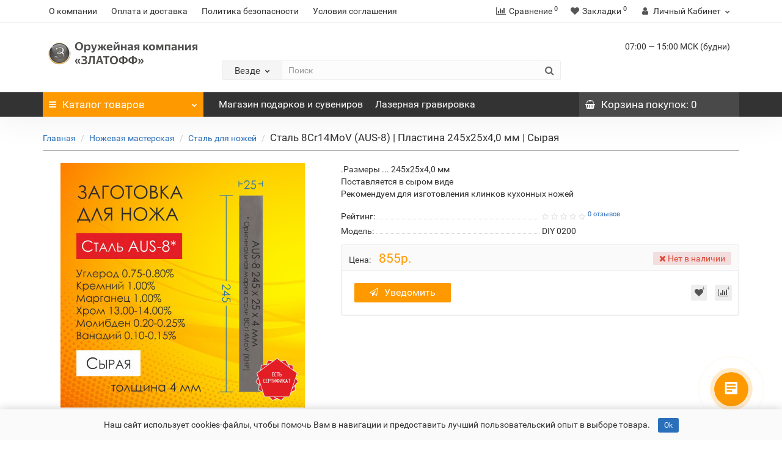

--- FILE ---
content_type: text/html; charset=utf-8
request_url: https://zlatoff.ru/nozhevaya-masterskaya/stal-dlya-nozhej/stal-aus-8-dlya-kuhonnyh-nozhey-diy-0200
body_size: 19920
content:
<!DOCTYPE html>
<!--[if IE]><![endif]-->
<!--[if IE 8 ]><html dir="ltr" lang="ru" class="iexpl"><![endif]-->
<!--[if IE 9 ]><html dir="ltr" lang="ru" class="iexpl"><![endif]-->
<!--[if (gt IE 9)|!(IE)]><!-->
<html dir="ltr" lang="ru" class="product-product-320 ">
<!--<![endif]-->
<head>
<meta charset="UTF-8" />
<meta name="viewport" content="width=device-width, initial-scale=1">
<meta http-equiv="X-UA-Compatible" content="IE=edge">
<title>Купить сырую пластину стали Aus-8 8Cr14MoV для ножа| Zlatoff</title>
<base href="https://zlatoff.ru/" />
 
<meta name="description" content="Оружейная компания ЗЛАТОФФ реализует пластины стали AUS-8 8Cr14MoV в сыром виде ✔ Можем сделать ТО ✔ Быстрая доставка ✔ Скидки ✔ Акции. ☎ Звоните: +7 (351) 379-01-66." />
 
 
<meta name="keywords" content= "заготовки стали aus-8 8cr14mov сырые" />
 
<meta property="og:title" content="Купить сырую пластину стали Aus-8 8Cr14MoV для ножа| Zlatoff" />
<meta property="og:type" content="website" />
<meta property="og:url" content="https://zlatoff.ru/nozhevaya-masterskaya/stal-dlya-nozhej/stal-aus-8-dlya-kuhonnyh-nozhey-diy-0200" />
<meta property="og:image" content="https://zlatoff.ru/image/catalog/zlatoff/zlatoff_logo.png" />
<meta property="og:site_name" content="Оружейная компания «ЗЛАТОФФ»" />
 
	<link href="catalog/view/javascript/bootstrap/css/bootstrap.min.css" rel="stylesheet" media="screen" />
	<link href="catalog/view/javascript/revolution/font-awesome/css/font-awesome.min.css" rel="stylesheet" type="text/css" />
	<link href="catalog/view/theme/revolution/stylesheet/stylesheet.css?v=111" rel="stylesheet">
	 
	<link href="catalog/view/javascript/revolution/nprogress.css" rel="stylesheet">
	 
	<link href="catalog/view/javascript/revolution/jasny-bootstrap.min.css" rel="stylesheet">
	<link href="catalog/view/javascript/revolution/magnific-popup.css" rel="stylesheet" media="screen" />
	<link href="catalog/view/javascript/revolution/owl-carousel/owl.carousel.css" type="text/css" rel="stylesheet" media="screen">
	 
	<link href="catalog/view/theme/revolution/stylesheet/stylesheet_change.css" rel="stylesheet">
 
<style>
 
 
#top2 .search {margin-top: 22px;}
#top2 #logo {margin-top: 8px;}
 
 
</style>
 
<link href="catalog/view/javascript/revolution/cloud-zoom/cloud-zoom.css" type="text/css" rel="stylesheet" media="screen" />
 
<link href="catalog/view/javascript/jquery/magnific/magnific-popup.css" type="text/css" rel="stylesheet" media="screen" />
 
<link href="catalog/view/javascript/jquery/datetimepicker/bootstrap-datetimepicker.min.css" type="text/css" rel="stylesheet" media="screen" />
 
<link href="catalog/view/theme/default/stylesheet/sdek.css" type="text/css" rel="stylesheet" media="screen" />
 
<script src="catalog/view/javascript/jquery/jquery-2.1.1.min.js"></script>
<script src="catalog/view/javascript/jquery/owl-carousel/owl.carousel.min.js"></script>
 
<link href="https://zlatoff.ru/stal-aus-8-dlya-kuhonnyh-nozhey-diy-0200" rel="canonical" />
 
<link href="https://zlatoff.ru/image/catalog/vid/zlatoff-modern-fav.png" rel="icon" />
 
 
<script src="catalog/view/javascript/revolution/cloud-zoom/cloud-zoom.1.0.2.js"></script>
 
<script src="catalog/view/javascript/jquery/magnific/jquery.magnific-popup.min.js"></script>
 
<script src="catalog/view/javascript/jquery/datetimepicker/moment/moment.min.js"></script>
 
<script src="catalog/view/javascript/jquery/datetimepicker/moment/moment-with-locales.min.js"></script>
 
<script src="catalog/view/javascript/jquery/datetimepicker/bootstrap-datetimepicker.min.js"></script>
 
<script src="//api-maps.yandex.ru/2.1/?lang=ru_RU&ns=cdekymap"></script>
 
<script src="catalog/view/javascript/sdek.js"></script>
 
<script src="catalog/view/javascript/revolution/ajax_search.js"></script>
 
<script src="catalog/view/javascript/revolution/aim.js"></script>
 
<script src="catalog/view/javascript/revolution/amazoncategory.js"></script>
 
<script><!--
function max_height_div(div){var maxheight = 0;$(div).each(function(){$(this).removeAttr('style');if($(this).height() > maxheight){maxheight = $(this).height();}});$(div).height(maxheight);}
//--></script>
 
<!-- Global site tag (gtag.js) - Google Analytics -->
<script async src="https://www.googletagmanager.com/gtag/js?id=UA-18136321-3"></script>
<script>
  window.dataLayer = window.dataLayer || [];
  function gtag(){dataLayer.push(arguments);}
  gtag('js', new Date());

  gtag('config', 'UA-18136321-3');
</script>




<script>
        (function(w,d,u){
                var s=d.createElement('script');s.async=true;s.src=u+'?'+(Date.now()/60000|0);
                var h=d.getElementsByTagName('script')[0];h.parentNode.insertBefore(s,h);
        })(window,document,'https://cdn-ru.bitrix24.ru/b824521/crm/site_button/loader_4_kbp79i.js');
</script> 
 
 
 
<!-- Top.Mail.Ru counter -->
<script type="text/javascript">
var _tmr = window._tmr || (window._tmr = []);
_tmr.push({id: "3325180", type: "pageView", start: (new Date()).getTime()});
(function (d, w, id) {
  if (d.getElementById(id)) return;
  var ts = d.createElement("script"); ts.type = "text/javascript"; ts.async = true; ts.id = id;
  ts.src = "https://top-fwz1.mail.ru/js/code.js";
  var f = function () {var s = d.getElementsByTagName("script")[0]; s.parentNode.insertBefore(ts, s);};
  if (w.opera == "[object Opera]") { d.addEventListener("DOMContentLoaded", f, false); } else { f(); }
})(document, window, "tmr-code");
</script>
<noscript><div><img src="https://top-fwz1.mail.ru/counter?id=3325180;js=na" style="position:absolute;left:-9999px;" alt="Top.Mail.Ru" /></div></noscript>
<!-- /Top.Mail.Ru counter -->
<script type="text/javascript">!function(){var t=document.createElement("script");t.type="text/javascript",t.async=!0,t.src='https://vk.com/js/api/openapi.js?169',t.onload=function(){VK.Retargeting.Init("VK-RTRG-224604-4I3hc"),VK.Retargeting.Hit()},document.head.appendChild(t)}();</script><noscript><img src="https://vk.com/rtrg?p=VK-RTRG-224604-4I3hc" style="position:fixed; left:-999px;" alt=""/></noscript>
<script>
  (function(w,d,u){
    var s=d.createElement('script');s.async=true;s.src=u+'?'+(Date.now()/60000|0);
    var h=d.getElementsByTagName('script')[0];h.parentNode.insertBefore(s,h);
  })(window,document,'https://cdn-ru.bitrix24.ru/b824521/crm/tag/call.tracker.js');
</script>

           
          <!-- Yandex.Metrica counters -->
                    <script type="text/javascript">
            window.dataLayer = window.dataLayer || [];
          </script>
          <script type="text/javascript">
            (function(m,e,t,r,i,k,a){m[i]=m[i]||function(){(m[i].a=m[i].a||[]).push(arguments)};
            m[i].l=1*new Date();k=e.createElement(t),a=e.getElementsByTagName(t)[0],k.async=1,k.src=r,a.parentNode.insertBefore(k,a)})
            (window, document, "script", "https://mc.yandex.ru/metrika/tag.js", "ym");

                        ym(14884333, "init", {
              clickmap:true,
              trackLinks:true,
              accurateTrackBounce:true,
              webvisor:true,
              ecommerce:"dataLayer",
              params: { __ym: {"ymCmsPlugin": { "cms": "opencart", "cmsVersion":"3.0", "pluginVersion":"1.1.8"}}}
            });
                      </script>
          <noscript>
            <div>
                            <img src="https://mc.yandex.ru/watch/14884333" style="position:absolute; left:-9999px;" alt="" />
                          </div>
          </noscript>
                    <!-- /Yandex.Metrica counters -->
                  

                            
</head>
<body>
<div class="all_content_mmenu">
  
 
	<div itemscope itemtype="http://schema.org/Organization" style="display:none;">
		<meta itemprop="name" content="Оружейная компания «ЗЛАТОФФ»" />
		<link itemprop="url" href="https://zlatoff.ru/nozhevaya-masterskaya/stal-dlya-nozhej/stal-aus-8-dlya-kuhonnyh-nozhey-diy-0200" />
		<link itemprop="logo" href="https://zlatoff.ru/image/catalog/zlatoff/zlatoff_logo.png" />
		 
			<meta itemprop="description" content="Оружейная компания ЗЛАТОФФ реализует пластины стали AUS-8 8Cr14MoV в сыром виде ✔ Можем сделать ТО ✔ Быстрая доставка ✔ Скидки ✔ Акции. ☎ Звоните: +7 (351) 379-01-66." />
		 
		 
			<div itemprop="address" itemscope itemtype="http://schema.org/PostalAddress">
				<meta itemprop="postalCode" content="456209" />
				<meta itemprop="addressLocality" content="Златоуст" />
				<meta itemprop="streetAddress" content="ул. им. И.С. Тургенева, дом 6" />
			</div>
		 
		 
			 
				<meta itemprop="telephone" content="+7 3513 79-01-66" />
			 
		 
		<meta itemprop="email" content="operator@zlatoff.ru" />	
		 
		 
		<link itemprop="sameAs" href="https://vk.com/zlatoff_ru" />
		 
		 
	</div>
 
 
<div id="pagefader"></div>
 
<div id="pagefader2"></div>
 
<!--noindex-->
<div class="hidden-md hidden-lg">
	<nav class="mobilemenu navmenu mobcats navmenu-default navmenu-fixed-left offcanvas">
		<div class="collapse navbar-collapse navbar-ex1-collapse">
			<ul class="nav navbar-nav">
				<li><button data-toggle="offcanvas" data-target=".mobcats" data-canvas="body">Назад<i class="fa fa-chevron-right"></i></button></li>
							
										 
										 
											 
												<li>
													<a href="https://zlatoff.ru/nerzhaveyushchie-stali-iz-kitaya" rel="nofollow">Листовые нержавеющие стали<span class="chevrond" data-toggle="collapse"><i class="fa fa-plus on"></i><i class="fa fa-minus off"></i></span></a>
													 
														<div class="collapse list-group-submenu">
															<ul class="list-unstyled">
																 
																	<li>
																		<a href="https://zlatoff.ru/nerzhaveyushchie-stali-iz-kitaya/stal-2cr13" rel="nofollow">Сталь 2Cr13 | 20Х13 <sup>5</sup></a>
																		 
																	</li>
																 
																	<li>
																		<a href="https://zlatoff.ru/nerzhaveyushchie-stali-iz-kitaya/stal-3cr13-30h13" rel="nofollow">Сталь 3Cr13 | 30Х13 <sup>7</sup></a>
																		 
																	</li>
																 
																	<li>
																		<a href="https://zlatoff.ru/nerzhaveyushchie-stali-iz-kitaya/stal-4cr13-40h13" rel="nofollow">Сталь 4Cr13 | 40Х13 <sup>9</sup></a>
																		 
																	</li>
																 
																	<li>
																		<a href="https://zlatoff.ru/nerzhaveyushchie-stali-iz-kitaya/stal-5cr15mov-50h14mf" rel="nofollow">Сталь 5Cr15MoV | 50Х14МФ <sup>12</sup></a>
																		 
																	</li>
																 
																	<li>
																		<a href="https://zlatoff.ru/nerzhaveyushchie-stali-iz-kitaya/stal-8cr14mov-aus-8" rel="nofollow">Сталь 8Cr14MoV | AUS-8 <sup>5</sup></a>
																		 
																	</li>
																 
																	<li>
																		<a href="https://zlatoff.ru/nerzhaveyushchie-stali-iz-kitaya/stal-9cr14movco-aus10cobalt" rel="nofollow">Сталь 9Cr14MoVCO | AUS10Cobalt <sup>5</sup></a>
																		 
																	</li>
																 
																	<li>
																		<a href="https://zlatoff.ru/nerzhaveyushchie-stali-iz-kitaya/stal-9cr18mo-95h18mf" rel="nofollow">Сталь 9Cr18Mo | 95Х18МФ <sup>5</sup></a>
																		 
																	</li>
																 
																	<li>
																		<a href="https://zlatoff.ru/nerzhaveyushchie-stali-iz-kitaya/stal-vg-10-n690" rel="nofollow">Сталь VG-10 | N690 <sup>10</sup></a>
																		 
																	</li>
																 
																	<li>
																		<a href="https://zlatoff.ru/nerzhaveyushchie-stali-iz-kitaya/stal-cr12mov-h12mf" rel="nofollow">Сталь Cr12MoV | Х12МФ <sup>5</sup></a>
																		 
																	</li>
																 
																	<li>
																		<a href="https://zlatoff.ru/nerzhaveyushchie-stali-iz-kitaya/stal-d2" rel="nofollow">Сталь D2 <sup>2</sup></a>
																		 
																	</li>
																 
																	<li>
																		<a href="https://zlatoff.ru/nerzhaveyushchie-stali-iz-kitaya/stal-cr8-pgk" rel="nofollow">Сталь Cr8 | PGK <sup>2</sup></a>
																		 
																	</li>
																 
															</ul>
														</div>
													 
												</li>
											 
												<li>
													<a href="https://zlatoff.ru/damasskie-stali" rel="nofollow">Дамасская сталь<span class="chevrond" data-toggle="collapse"><i class="fa fa-plus on"></i><i class="fa fa-minus off"></i></span></a>
													 
														<div class="collapse list-group-submenu">
															<ul class="list-unstyled">
																 
																	<li>
																		<a href="https://zlatoff.ru/damasskie-stali/damask-zdi-1016" rel="nofollow">Дамаск ZDI-1016 атмосферостойкий <sup>12</sup></a>
																		 
																	</li>
																 
																	<li>
																		<a href="https://zlatoff.ru/damasskie-stali/damask-zd-0803" rel="nofollow">Дамаск ZD-0803 углеродистый <sup>11</sup></a>
																		 
																	</li>
																 
																	<li>
																		<a href="https://zlatoff.ru/damasskie-stali/damask-mokume-gane" rel="nofollow">Дамаск Мокуме Гане декоративный <sup>9</sup></a>
																		 
																	</li>
																 
																	<li>
																		<a href="https://zlatoff.ru/damasskie-stali/damask-zlati-titanovyy" rel="nofollow">Дамаск ZlaTi титановый <sup>7</sup></a>
																		 
																	</li>
																 
															</ul>
														</div>
													 
												</li>
											 
												<li>
													<a href="https://zlatoff.ru/nozh-vishnya-nr-43-zlatoust" rel="nofollow">Нож Вишня НР-43<span class="chevrond" data-toggle="collapse"><i class="fa fa-plus on"></i><i class="fa fa-minus off"></i></span></a>
													 
														<div class="collapse list-group-submenu">
															<ul class="list-unstyled">
																 
																	<li>
																		<a href="https://zlatoff.ru/nozh-vishnya-nr-43-zlatoust/zapchasti-dlya-nozha-nr-43-vishnya" rel="nofollow">Запчасти для ножа НР-43 Вишня <sup>12</sup></a>
																		 
																	</li>
																 
															</ul>
														</div>
													 
												</li>
											 
												<li>
													<a href="https://zlatoff.ru/luchshie-nozhi-zlatousta" rel="nofollow">Ножи Златоуста<span class="chevrond" data-toggle="collapse"><i class="fa fa-plus on"></i><i class="fa fa-minus off"></i></span></a>
													 
														<div class="collapse list-group-submenu">
															<ul class="list-unstyled">
																 
																	<li>
																		<a href="https://zlatoff.ru/luchshie-nozhi-zlatousta/nozhi-air-top-20" rel="nofollow">Ножи АиР | TOP-20 <sup>20</sup></a>
																		 
																	</li>
																 
															</ul>
														</div>
													 
												</li>
											 
												<li>
													<a href="https://zlatoff.ru/nozhevaya-masterskaya" rel="nofollow">Ножевая мастерская<span class="chevrond" data-toggle="collapse"><i class="fa fa-plus on"></i><i class="fa fa-minus off"></i></span></a>
													 
														<div class="collapse list-group-submenu">
															<ul class="list-unstyled">
																 
																	<li>
																		<a href="https://zlatoff.ru/nozhevaya-masterskaya/zatochka-nozhej" rel="nofollow">Заточка ножей <sup>22</sup></a>
																		 
																	</li>
																 
																	<li>
																		<a href="https://zlatoff.ru/nozhevaya-masterskaya/klinki-blanki-zagotovki-nozhej" rel="nofollow">Клинки, заготовки для ножей <sup>12</sup></a>
																		 
																	</li>
																 
																	<li>
																		<a href="https://zlatoff.ru/nozhevaya-masterskaya/korian-dlya-rukoyatej-nozhey" rel="nofollow">Кориан для рукоятей ножей <sup>14</sup></a>
																		 
																	</li>
																 
																	<li>
																		<a href="https://zlatoff.ru/nozhevaya-masterskaya/nozhny-dlya-nozhej" rel="nofollow">Ножны для ножей <sup>8</sup></a>
																		 
																	</li>
																 
																	<li>
																		<a href="https://zlatoff.ru/nozhevaya-masterskaya/stal-dlya-nozhej" rel="nofollow">Сталь для ножей <sup>16</sup></a>
																		 
																	</li>
																 
																	<li>
																		<a href="https://zlatoff.ru/nozhevaya-masterskaya/furnitura-dlya-nozhej" rel="nofollow">Фурнитура для ножей <sup>8</sup></a>
																		 
																	</li>
																 
															</ul>
														</div>
													 
												</li>
											 
												<li>
													<a href="https://zlatoff.ru/metatelnye-nozhi-stendy" rel="nofollow">Метательные ножи, стенды</a>
													 
												</li>
											 
												<li>
													<a href="https://zlatoff.ru/sistemy-nosheniya-nozhej" rel="nofollow">Системы ношения ножей</a>
													 
												</li>
											 
										 
				 
				 
				 
					 
						<li><a href="https://zen.yandex.ru/knife" rel="nofollow">Наш канал на Яндекс.Дзен</a></li>
					 
						<li><a href="https://vk.com/zlatoff_ru" rel="nofollow">Группа в VK</a></li>
					 
				 
				 
				 
			</ul>
		</div>
	</nav>
	<nav class="mobilemenu navmenu moblinks navmenu-default navmenu-fixed-left offcanvas">
		<div class="collapse navbar-collapse navbar-ex1-collapse">
		  <ul class="nav navbar-nav">
			<li><button data-toggle="offcanvas" data-target=".moblinks" data-canvas="body">Назад<i class="fa fa-chevron-right"></i></button></li>
			 
			 
				 
					<li><a href="http://zlatoff.ru/about_us" rel="nofollow">О компании</a></li>
				 
					<li><a href="http://zlatoff.ru/delivery" rel="nofollow">Оплата и доставка</a></li>
				 
					<li><a href="http://zlatoff.ru/privacy" rel="nofollow">Политика безопасности</a></li>
				 
					<li><a href="http://zlatoff.ru/terms" rel="nofollow">Условия соглашения</a></li>
				 
			 
			 
			 
				 
					<li>
						<a href="https://market.zlatoff.ru" rel="nofollow">Магазин подарков и сувениров </a>
											</li>
				 
					<li>
						<a href="https://lazer.zlatoff.ru" rel="nofollow">Лазерная гравировка </a>
											</li>
				 
			 
			<li class="foroppro_mob" style="display:none;"></li>
		  </ul>
		</div>
	</nav>
	<script><!--
	$(".mobilemenu .chevrond").click(function () {
		$(this).siblings(".collapsible").toggle();
		$(this).toggleClass("hided");
		$(this).parent().next().toggleClass("in");
	});
	--></script>
</div>
<!--/noindex-->
 
 
<header>
	 
	<div id="top">
		<div class="container">
			 
			 
				 
				<div class="hidden-sm hidden-md hidden-lg mobile_info">
					<div class="navbar navbar-default pull-left">
						 
							 
								<button type="button" class="navbar-toggle" data-toggle="offcanvas"
								data-target=".navmenu.moblinks" data-canvas="body">
								<i class="fa fa-info" aria-hidden="true"></i>
								<span class="hidden-xs">Информация</span>
								<i class="fa fa-chevron-left"></i>
								</button>
							 
						 
					</div>
				</div>
				 
				<div class="top-links hidden-xs verh nav pull-left text-center">
					 
					 
						 
							<a href="http://zlatoff.ru/about_us">О компании</a>
						 
							<a href="http://zlatoff.ru/delivery">Оплата и доставка</a>
						 
							<a href="http://zlatoff.ru/privacy">Политика безопасности</a>
						 
							<a href="http://zlatoff.ru/terms">Условия соглашения</a>
						 
					 
					 
					<span class="foroppro" style="display:none;"></span>
				</div>
			 
			 
				<div class="top-links verh nav pull-right ">
					<ul class="list-inline">
						 
						 
						<li><a href="https://zlatoff.ru/compare-products" class="dropdown-toggle"><span id="compare-total"><i class="fa fa-bar-chart"></i><span class="hidden-xs hidden-sm">Сравнение</span><sup>0</sup></span></a></li> 
						<li><a href="https://zlatoff.ru/wishlist" class="dropdown-toggle"><span id="wishlist-total"><i class="fa fa-heart"></i><span class="hidden-xs hidden-sm">Закладки</span><sup>0</sup></span></a></li> 
						 
							<li class="dropdown "><a href="https://zlatoff.ru/my_account" title="Личный Кабинет" class="dropdown-toggle" data-toggle="dropdown"><i class="fa fa-user"></i> <span class="hidden-xs hidden-sm">Личный Кабинет</span><i class="fa fa-chevron-down strdown"></i></a>
								<ul class="dropdown-menu dropdown-menu-right">
								 
									 
										<li><a href="javascript:void(0);" onclick="get_revpopup_login();">Авторизация</a></li>
									 
									<li><a href="https://zlatoff.ru/index.php?route=account/simpleregister">Регистрация</a></li>
								 
								</ul>
							</li>
						 
					</ul>
				</div>
			 
		</div>
	</div>
	 
	<div id="top2">
	  <div class="container">
		<div class="row">
		<div class="col-xs-12 col-sm-6 col-md-3">
			<div id="logo">
			   
				 
				  <a href="https://zlatoff.ru/"><img src="https://zlatoff.ru/image/catalog/zlatoff/zlatoff_logo.png" title="Оружейная компания «ЗЛАТОФФ»" alt="Оружейная компания «ЗЛАТОФФ»" class="img-responsive" /></a>
				 
			   
			</div>
		</div>
		 
		<div class="hidden-xs hidden-sm bigsearch col-xs-12 col-sm-6 col-md-6">
			 
				<div class="header_search_doptext">
					<p><br></p> 
				</div>
				 
					 
	<div class="search input-group">	
		<div class="change_category input-group-btn">
			<button type="button" class="change_category_button btn btn-default btn-lg dropdown-toggle" data-toggle="dropdown">
				        				<span class="category-name">Везде</span><i class="fa fa-chevron-down"></i>
			</button>
			<ul class="dropdown-menu catsearch">
				<li><a href="#" onclick="return false;" class="0">Везде</a></li>
				 
				<li><a href="#" onclick="return false;" class="76">Листовые нержавеющие стали</a></li>
				 
				<li><a href="#" onclick="return false;" class="94">Дамасская сталь</a></li>
				 
				<li><a href="#" onclick="return false;" class="77">Нож Вишня НР-43</a></li>
				 
				<li><a href="#" onclick="return false;" class="62">Ножи Златоуста</a></li>
				 
				<li><a href="#" onclick="return false;" class="59">Ножевая мастерская</a></li>
				 
				<li><a href="#" onclick="return false;" class="61">Метательные ножи, стенды</a></li>
				 
				<li><a href="#" onclick="return false;" class="60">Системы ношения ножей</a></li>
				 
				<li><a href="#" onclick="return false;" class="79">Снятое с продаж</a></li>
				 
			</ul>
			<input class="selected_category" type="hidden" name="category_id" value="0" />
		</div>
		<input type="text" name="search" value="" placeholder="Поиск" class="form-control input-lg" />
		<span class="search_button input-group-btn">
			<button type="button" class="search-button btn btn-default btn-lg search_button">
				<i class="fa fa-search"></i>
			</button>
		</span>
	</div>
	<script><!--
	$('.search a').click(function(){
		$(".selected_category").val($(this).attr('class'));
		$('.change_category_button').html('<span class="category-name">' + $(this).html() + '</span><i class="fa fa-chevron-down"></i>');
	});
	//--></script>
 
				 
			 
		</div>
		 
		 
			<div class="col-xs-12 col-sm-6 col-md-3 ">
				<div class="header_conts t-ar">
					<div class="tel">
						 
						<div class="header_phone_nomer">
							 
								<span class="s11">07:00 — 15:00 МСК (будни)</span>
								 
							 
							 
							 
						</div>
					</div>
					 
					 
				</div>
			</div>
		 
				 
		<div class="hidden-md hidden-lg mobsearch col-xs-12 col-sm-12">
			<!--noindex-->
			 
				<div class="header_search_doptext">
					<p><br></p> 
				</div>
				 
					 
	<div class="search input-group">	
		<div class="change_category input-group-btn">
			<button type="button" class="change_category_button btn btn-default btn-lg dropdown-toggle" data-toggle="dropdown">
				        				<span class="category-name">Везде</span><i class="fa fa-chevron-down"></i>
			</button>
			<ul class="dropdown-menu catsearch">
				<li><a href="#" onclick="return false;" class="0">Везде</a></li>
				 
				<li><a href="#" onclick="return false;" class="76">Листовые нержавеющие стали</a></li>
				 
				<li><a href="#" onclick="return false;" class="94">Дамасская сталь</a></li>
				 
				<li><a href="#" onclick="return false;" class="77">Нож Вишня НР-43</a></li>
				 
				<li><a href="#" onclick="return false;" class="62">Ножи Златоуста</a></li>
				 
				<li><a href="#" onclick="return false;" class="59">Ножевая мастерская</a></li>
				 
				<li><a href="#" onclick="return false;" class="61">Метательные ножи, стенды</a></li>
				 
				<li><a href="#" onclick="return false;" class="60">Системы ношения ножей</a></li>
				 
				<li><a href="#" onclick="return false;" class="79">Снятое с продаж</a></li>
				 
			</ul>
			<input class="selected_category" type="hidden" name="category_id" value="0" />
		</div>
		<input type="text" name="search" value="" placeholder="Поиск" class="form-control input-lg" />
		<span class="search_button input-group-btn">
			<button type="button" class="search-button btn btn-default btn-lg search_button">
				<i class="fa fa-search"></i>
			</button>
		</span>
	</div>
	<script><!--
	$('.search a').click(function(){
		$(".selected_category").val($(this).attr('class'));
		$('.change_category_button').html('<span class="category-name">' + $(this).html() + '</span><i class="fa fa-chevron-down"></i>');
	});
	//--></script>
 
				 
			 
			<!--/noindex-->
		</div>
		 
		</div>
	  </div>
	</div>  
	 
	<!--noindex-->
	 
		<div id="top3_links" class="clearfix hidden-md hidden-lg">
			<div class="container">
				<div class="row">
					<div class="top-links col-xs-12">
							<ul class="list-inline">
								 
								 
							</ul>
					</div>
				</div>
			</div>
		</div>
	 
	<!--/noindex-->
	 
	<div id="top3" class="clearfix ">
		<div class="container">
			<div class="row image_in_ico_row">
				 
				<div class="col-xs-6 col-md-3">
					<div id="menu2_button" class="page-fader inhome">
<div class="box-heading hidden-md hidden-lg" data-toggle="offcanvas" data-target=".navmenu.mobcats" data-canvas="body"><i class="fa fa-bars"></i>Каталог<span class="hidden-xs"> товаров</span><span class="icorightmenu"><i class="fa fa-chevron-down"></i></span></div>
 
<div class="box-heading hidden-xs hidden-sm" onclick="return false;"><i class="fa fa-bars"></i>Каталог<span class="hidden-xs"> товаров</span><span class="icorightmenu"><i class="fa fa-chevron-down"></i></span></div>
<div class="box-content am hidden-xs hidden-sm">
<div id="menu2" class="inhome">
<div class="podmenu2"></div>
<div class="catalog_list catalog_list_popup catalog_as_popup">
 
 
	 
		<div class="revlevel_1 hasChildren closed menu2categories">
			 
				<div class="title with-child">
				<a href="https://zlatoff.ru/nerzhaveyushchie-stali-iz-kitaya">
				 <span class="am_category_image hidden"><img src="https://zlatoff.ru/image/cache/no_image-21x21.png" alt=""/><span class="mask"></span></span> Листовые нержавеющие стали <sup>67</sup> 
				<span class="arrow-btn"><i class="fa fa-angle-right"></i></span>
				</a>
				</div>
			 
				
			<div class="childrenList">
									  				 
				<div class="child-box box-col-1">
				 
					<ul class="ul_block76 col-1">
					 
						<li class="glavli"><a href="https://zlatoff.ru/nerzhaveyushchie-stali-iz-kitaya/stal-2cr13"> <span class="am_category_image hidden"><img src="https://zlatoff.ru/image/cache/no_image-21x21.png" alt=""/></span> Сталь 2Cr13 | 20Х13 <sup>5</sup></a>
							 
						</li>
					 
						<li class="glavli"><a href="https://zlatoff.ru/nerzhaveyushchie-stali-iz-kitaya/stal-3cr13-30h13"> <span class="am_category_image hidden"><img src="https://zlatoff.ru/image/cache/no_image-21x21.png" alt=""/></span> Сталь 3Cr13 | 30Х13 <sup>7</sup></a>
							 
						</li>
					 
						<li class="glavli"><a href="https://zlatoff.ru/nerzhaveyushchie-stali-iz-kitaya/stal-4cr13-40h13"> <span class="am_category_image hidden"><img src="https://zlatoff.ru/image/cache/no_image-21x21.png" alt=""/></span> Сталь 4Cr13 | 40Х13 <sup>9</sup></a>
							 
						</li>
					 
						<li class="glavli"><a href="https://zlatoff.ru/nerzhaveyushchie-stali-iz-kitaya/stal-5cr15mov-50h14mf"> <span class="am_category_image hidden"><img src="https://zlatoff.ru/image/cache/no_image-21x21.png" alt=""/></span> Сталь 5Cr15MoV | 50Х14МФ <sup>12</sup></a>
							 
						</li>
					 
						<li class="glavli"><a href="https://zlatoff.ru/nerzhaveyushchie-stali-iz-kitaya/stal-8cr14mov-aus-8"> <span class="am_category_image hidden"><img src="https://zlatoff.ru/image/cache/no_image-21x21.png" alt=""/></span> Сталь 8Cr14MoV | AUS-8 <sup>5</sup></a>
							 
						</li>
					 
						<li class="glavli"><a href="https://zlatoff.ru/nerzhaveyushchie-stali-iz-kitaya/stal-9cr14movco-aus10cobalt"> <span class="am_category_image hidden"><img src="https://zlatoff.ru/image/cache/no_image-21x21.png" alt=""/></span> Сталь 9Cr14MoVCO | AUS10Cobalt <sup>5</sup></a>
							 
						</li>
					 
						<li class="glavli"><a href="https://zlatoff.ru/nerzhaveyushchie-stali-iz-kitaya/stal-9cr18mo-95h18mf"> <span class="am_category_image hidden"><img src="https://zlatoff.ru/image/cache/no_image-21x21.png" alt=""/></span> Сталь 9Cr18Mo | 95Х18МФ <sup>5</sup></a>
							 
						</li>
					 
						<li class="glavli"><a href="https://zlatoff.ru/nerzhaveyushchie-stali-iz-kitaya/stal-vg-10-n690"> <span class="am_category_image hidden"><img src="https://zlatoff.ru/image/cache/no_image-21x21.png" alt=""/></span> Сталь VG-10 | N690 <sup>10</sup></a>
							 
						</li>
					 
						<li class="glavli"><a href="https://zlatoff.ru/nerzhaveyushchie-stali-iz-kitaya/stal-cr12mov-h12mf"> <span class="am_category_image hidden"><img src="https://zlatoff.ru/image/cache/no_image-21x21.png" alt=""/></span> Сталь Cr12MoV | Х12МФ <sup>5</sup></a>
							 
						</li>
					 
						<li class="glavli"><a href="https://zlatoff.ru/nerzhaveyushchie-stali-iz-kitaya/stal-d2"> <span class="am_category_image hidden"><img src="https://zlatoff.ru/image/cache/no_image-21x21.png" alt=""/></span> Сталь D2 <sup>2</sup></a>
							 
						</li>
					 
						<li class="glavli"><a href="https://zlatoff.ru/nerzhaveyushchie-stali-iz-kitaya/stal-cr8-pgk"> <span class="am_category_image hidden"><img src="https://zlatoff.ru/image/cache/no_image-21x21.png" alt=""/></span> Сталь Cr8 | PGK <sup>2</sup></a>
							 
						</li>
					 	 
					</ul>
				  
				 
				</div>
			</div>
			  
		</div>		
	 
		<div class="revlevel_1 hasChildren closed menu2categories">
			 
				<div class="title with-child">
				<a href="https://zlatoff.ru/damasskie-stali">
				 <span class="am_category_image hidden"><img src="https://zlatoff.ru/image/cache/no_image-21x21.png" alt=""/><span class="mask"></span></span> Дамасская сталь <sup>39</sup> 
				<span class="arrow-btn"><i class="fa fa-angle-right"></i></span>
				</a>
				</div>
			 
				
			<div class="childrenList">
									  				 
				<div class="child-box box-col-1">
				 
					<ul class="ul_block94 col-1">
					 
						<li class="glavli"><a href="https://zlatoff.ru/damasskie-stali/damask-zdi-1016"> <span class="am_category_image hidden"><img src="https://zlatoff.ru/image/cache/no_image-21x21.png" alt=""/></span> Дамаск ZDI-1016 атмосферостойкий <sup>12</sup></a>
							 
						</li>
					 
						<li class="glavli"><a href="https://zlatoff.ru/damasskie-stali/damask-zd-0803"> <span class="am_category_image hidden"><img src="https://zlatoff.ru/image/cache/no_image-21x21.png" alt=""/></span> Дамаск ZD-0803 углеродистый <sup>11</sup></a>
							 
						</li>
					 
						<li class="glavli"><a href="https://zlatoff.ru/damasskie-stali/damask-mokume-gane"> <span class="am_category_image hidden"><img src="https://zlatoff.ru/image/cache/no_image-21x21.png" alt=""/></span> Дамаск Мокуме Гане декоративный <sup>9</sup></a>
							 
						</li>
					 
						<li class="glavli"><a href="https://zlatoff.ru/damasskie-stali/damask-zlati-titanovyy"> <span class="am_category_image hidden"><img src="https://zlatoff.ru/image/cache/no_image-21x21.png" alt=""/></span> Дамаск ZlaTi титановый <sup>7</sup></a>
							 
						</li>
					 	 
					</ul>
				  
				 
				</div>
			</div>
			  
		</div>		
	 
		<div class="revlevel_1 hasChildren closed menu2categories">
			 
				<div class="title with-child">
				<a href="https://zlatoff.ru/nozh-vishnya-nr-43-zlatoust">
				 <span class="am_category_image hidden"><img src="https://zlatoff.ru/image/cache/no_image-21x21.png" alt=""/><span class="mask"></span></span> Нож Вишня НР-43 <sup>23</sup> 
				<span class="arrow-btn"><i class="fa fa-angle-right"></i></span>
				</a>
				</div>
			 
				
			<div class="childrenList">
									  				 
				<div class="child-box box-col-1">
				 
					<ul class="ul_block77 col-1">
					 
						<li class="glavli"><a href="https://zlatoff.ru/nozh-vishnya-nr-43-zlatoust/zapchasti-dlya-nozha-nr-43-vishnya"> <span class="am_category_image"><img src="https://zlatoff.ru/image/cache/catalog/black-knife-z/z-009-21x21.jpg" alt=""/></span> Запчасти для ножа НР-43 Вишня <sup>12</sup></a>
							 
						</li>
					 	 
					</ul>
				  
				 
					<img class="img_sub" src="https://zlatoff.ru/image/cache/catalog/zlatoff/Vishnya-s-dolami-Z-Forma-300x300.jpg" alt="Нож Вишня НР-43 <sup>23</sup>" />	
				 
				</div>
			</div>
			  
		</div>		
	 
		<div class="revlevel_1 hasChildren closed menu2categories">
			 
				<div class="title with-child">
				<a href="https://zlatoff.ru/luchshie-nozhi-zlatousta">
				 <span class="am_category_image hidden"><img src="https://zlatoff.ru/image/cache/no_image-21x21.png" alt=""/><span class="mask"></span></span> Ножи Златоуста <sup>23</sup> 
				<span class="arrow-btn"><i class="fa fa-angle-right"></i></span>
				</a>
				</div>
			 
				
			<div class="childrenList">
									  				 
				<div class="child-box box-col-1">
				 
					<ul class="ul_block62 col-1">
					 
						<li class="glavli"><a href="https://zlatoff.ru/luchshie-nozhi-zlatousta/nozhi-air-top-20"> <span class="am_category_image hidden"><img src="https://zlatoff.ru/image/cache/no_image-21x21.png" alt=""/></span> Ножи АиР | TOP-20 <sup>20</sup></a>
							 
						</li>
					 	 
					</ul>
				  
				 
				</div>
			</div>
			  
		</div>		
	 
		<div class="revlevel_1 hasChildren closed menu2categories">
			 
				<div class="title with-child">
				<a href="https://zlatoff.ru/nozhevaya-masterskaya">
				 <span class="am_category_image hidden"><img src="https://zlatoff.ru/image/cache/no_image-21x21.png" alt=""/><span class="mask"></span></span> Ножевая мастерская <sup>80</sup> 
				<span class="arrow-btn"><i class="fa fa-angle-right"></i></span>
				</a>
				</div>
			 
				
			<div class="childrenList">
									  				 
				<div class="child-box box-col-1">
				 
					<ul class="ul_block59 col-1">
					 
						<li class="glavli"><a href="https://zlatoff.ru/nozhevaya-masterskaya/zatochka-nozhej"> <span class="am_category_image hidden"><img src="https://zlatoff.ru/image/cache/no_image-21x21.png" alt=""/></span> Заточка ножей <sup>22</sup></a>
							 
						</li>
					 
						<li class="glavli"><a href="https://zlatoff.ru/nozhevaya-masterskaya/klinki-blanki-zagotovki-nozhej"> <span class="am_category_image hidden"><img src="https://zlatoff.ru/image/cache/no_image-21x21.png" alt=""/></span> Клинки, заготовки для ножей <sup>12</sup></a>
							 
						</li>
					 
						<li class="glavli"><a href="https://zlatoff.ru/nozhevaya-masterskaya/korian-dlya-rukoyatej-nozhey"> <span class="am_category_image hidden"><img src="https://zlatoff.ru/image/cache/no_image-21x21.png" alt=""/></span> Кориан для рукоятей ножей <sup>14</sup></a>
							 
						</li>
					 
						<li class="glavli"><a href="https://zlatoff.ru/nozhevaya-masterskaya/nozhny-dlya-nozhej"> <span class="am_category_image hidden"><img src="https://zlatoff.ru/image/cache/no_image-21x21.png" alt=""/></span> Ножны для ножей <sup>8</sup></a>
							 
						</li>
					 
						<li class="glavli"><a href="https://zlatoff.ru/nozhevaya-masterskaya/stal-dlya-nozhej"> <span class="am_category_image hidden"><img src="https://zlatoff.ru/image/cache/no_image-21x21.png" alt=""/></span> Сталь для ножей <sup>16</sup></a>
							 
						</li>
					 
						<li class="glavli"><a href="https://zlatoff.ru/nozhevaya-masterskaya/furnitura-dlya-nozhej"> <span class="am_category_image hidden"><img src="https://zlatoff.ru/image/cache/no_image-21x21.png" alt=""/></span> Фурнитура для ножей <sup>8</sup></a>
							 
						</li>
					 	 
					</ul>
				  
				 
				</div>
			</div>
			  
		</div>		
	 
		<div class="revlevel_1 hasChildren closed menu2categories">
			 
				<div class="title">
				<a href="https://zlatoff.ru/metatelnye-nozhi-stendy"> <span class="am_category_image hidden"><img src="https://zlatoff.ru/image/cache/no_image-21x21.png" alt=""/><span class="mask"></span></span> Метательные ножи, стенды <sup>3</sup></a>
				</div>
			 
			  
		</div>		
	 
		<div class="revlevel_1 hasChildren closed menu2categories">
			 
				<div class="title">
				<a href="https://zlatoff.ru/sistemy-nosheniya-nozhej"> <span class="am_category_image hidden"><img src="https://zlatoff.ru/image/cache/no_image-21x21.png" alt=""/><span class="mask"></span></span> Системы ношения ножей <sup>3</sup></a>
				</div>
			 
			  
		</div>		
	  
  
 
 
 
	  
		<div class="revlevel_1 hasChildren closed i_rhml_1">
			<div class="title">
				<a href="https://vk.com/zlatoff_ru"> <i class="am_category_icon fa fa-arrow-circle-right"></i> Группа в VK</a>
			</div>
		</div>	
	  
		<div class="revlevel_1 hasChildren closed i_rhml_2">
			<div class="title">
				<a href="https://zen.yandex.ru/knife"> <i class="am_category_icon fa fa-arrow-circle-right"></i> Наш канал на Яндекс.Дзен</a>
			</div>
		</div>	
	  
 
</div>
</div>
</div>
 
</div>
 
<script><!--
var defaults = {
	columns: 4,
	classname: 'column',
	min: 1
};
$.fn.autocolumnlist = function(params){        
	var options = $.extend({}, defaults, params);        
	return this.each(function() {        
		var els = $(this).find('li.glavli');
		var dimension = els.size();
		if (dimension > 0) {
			var elCol = Math.ceil(dimension/options.columns);
			if (elCol < options.min) {
				elCol = options.min;
			}
			var start = 0;
			var end = elCol;
			for (i=0; i<options.columns; i++) {
				if ((i + 1) == options.columns) {
					els.slice(start, end).wrapAll('<div class="'+options.classname+' last" />');
				} else {
						els.slice(start, end).wrapAll('<div class="'+options.classname+'" />');
				}
				start = start+elCol;
				end = end+elCol;
			}
	   }
	});
};
 
 
	var global_menu2_button;
	$("#top3 #menu2_button").hover(function(){
		global_menu2_button = setTimeout(function() {
		 
			$('#top3 #menu2').addClass('dblock');
		 
	}, 250)
	},function(){
		$('#top3 #menu2').removeClass('dblock');
		clearTimeout(global_menu2_button);
	});
 
 
	function autocol_cats(cat_id, cat_col) {
		$('.ul_block'+cat_id).autocolumnlist({  
			columns: cat_col,
			min: 1
		});
	}
	 
		autocol_cats(76, 1);
	 
		autocol_cats(94, 1);
	 
		autocol_cats(77, 1);
	 
		autocol_cats(62, 1);
	 
		autocol_cats(59, 1);
	 
		autocol_cats(61, 1);
	 
		autocol_cats(60, 1);
	 
 
 
 
 
 
 
 
//--></script>
  
				</div>
				 
				<div class="top-links nav norazmivcont hidden-xs hidden-sm col-md-6">
					<ul class="list-inline">
						 
						 
					</ul>
					 
						<nav id="menu">
							<div class="collapse navbar-collapse navbar-ex1-collapse">
								<ul class="nav dblock_zadergkaoff navbar-nav">
									 
										 
											<li><a href="https://market.zlatoff.ru" > <span class="am_category_image"><i class=""></i></span>  Магазин подарков и сувениров</a></li>
										 
									 
										 
											<li><a href="https://lazer.zlatoff.ru" > <span class="am_category_image"><i class=""></i></span>  Лазерная гравировка</a></li>
										 
									 	
								</ul>
							</div>
						</nav>
					 
					 
				</div>
				 
				 
				<div class="col-xs-6 col-md-3">
					<div id="cart" class="btn-group show-on-hover w100 ">
	 
		<button class="cart" onclick="get_revpopup_cart('', 'show_cart', '');">
			<span id="cart-total"><i class="fa fa-shopping-basket"></i><span class="hidden-xs">Корзина<span class="hidden-md"> покупок</span></span>: 0</span>
		</button>
	 
	 
</div>
<script><!--
 
	$('#top3 #cart .dropdown-menu').removeClass('dblock22');
	var global_cart_button;
	$("#top3 #cart").hover(function(){
		global_cart_button = setTimeout(function() {
		$('#top3 #cart .dropdown-menu').addClass('dblock');
		$('#top3 #cart .dropdown-menu').removeClass('dblock22');
	}, 250)
	},function(){
		$('#top3 #cart .dropdown-menu').removeClass('dblock');
		clearTimeout(global_cart_button);
		$('#top3 #cart .dropdown-menu').removeClass('dblock22');
	});
	$('#top2 #cart .dropdown-menu').removeClass('dblock');
	$("#top2 #cart").hover(function(){
		global_cart_button = setTimeout(function() {
		$('#top2 #cart .dropdown-menu').addClass('dblock');
		$('#top2 #cart .dropdown-menu').removeClass('dblock22');
	}, 0)
	},function(){
		$('#top2 #cart .dropdown-menu').removeClass('dblock');
		clearTimeout(global_cart_button);
		$('#top2 #cart .dropdown-menu').removeClass('dblock22');
	});
 
function masked(element, status) {
	if (status == true) {
		$('<div/>')
		.attr({ 'class':'masked' })
		.prependTo(element);
		$('<div class="masked_loading" />').insertAfter($('.masked'));
	} else {
		$('.masked').remove();
		$('.masked_loading').remove();
	}
}
function cart_update() {
return;
}
function update_cart_manual(val, product_id, minimumvalue, maximumvalue) {
	val.value = val.value.replace(/[^\d,]/g, '');
	input_val = $('#cart input.plus-minus.cartid_'+product_id);
	quantity = parseInt(input_val.val());
	if (quantity <= minimumvalue) {
		input_val.val(minimumvalue);
		return;
	}
	 
	cart.update(product_id, input_val.val());
	cart_update();
}
function validate_pole_cart(val, product_id, znak, minimumvalue, maximumvalue) {
	val.value = val.value.replace(/[^\d,]/g, '');
	if (val.value == '') val.value = minimumvalue;
	input_val = $('#cart input.plus-minus.cartid_'+product_id);
	quantity = parseInt(input_val.val());
	 
		if (znak=='+') input_val.val(quantity+1);
		else if (znak=='-' && input_val.val() > minimumvalue) input_val.val(quantity-1);
		else if (znak=='=' && input_val.val() > minimumvalue) input_val.val(input_val.val());
		if (quantity < 1 || quantity < minimumvalue) {
			input_val.val(minimumvalue);
			val.value = minimumvalue;
		}
	 
	cart.update(product_id, input_val.val());
	cart_update();
}
//--></script> 
				</div>		
			</div>
		</div>
	</div>
</header>
 
<section class="main-content"> 
<div class="container">
<div itemscope itemtype="http://schema.org/BreadcrumbList" style="display:none;">
  
<div itemprop="itemListElement" itemscope itemtype="http://schema.org/ListItem">
<link itemprop="item" href="https://zlatoff.ru/">
<meta itemprop="name" content="Главная" />
<meta itemprop="position" content="1" />
</div>
  
<div itemprop="itemListElement" itemscope itemtype="http://schema.org/ListItem">
<link itemprop="item" href="https://zlatoff.ru/nozhevaya-masterskaya">
<meta itemprop="name" content="Ножевая мастерская" />
<meta itemprop="position" content="2" />
</div>
  
<div itemprop="itemListElement" itemscope itemtype="http://schema.org/ListItem">
<link itemprop="item" href="https://zlatoff.ru/nozhevaya-masterskaya/stal-dlya-nozhej">
<meta itemprop="name" content="Сталь для ножей" />
<meta itemprop="position" content="3" />
</div>
  
<div itemprop="itemListElement" itemscope itemtype="http://schema.org/ListItem">
<link itemprop="item" href="https://zlatoff.ru/nozhevaya-masterskaya/stal-dlya-nozhej/stal-aus-8-dlya-kuhonnyh-nozhey-diy-0200">
<meta itemprop="name" content="Сталь 8Cr14MoV (AUS-8) | Пластина 245х25х4,0 мм | Сырая" />
<meta itemprop="position" content="4" />
</div>
  
</div>
<ul class="breadcrumb"><li class="br_ellipses" style="display: none;">...</li>
 
<li><a href="https://zlatoff.ru/">Главная</a></li> 
 
<li><a href="https://zlatoff.ru/nozhevaya-masterskaya">Ножевая мастерская</a></li> 
 
<li><a href="https://zlatoff.ru/nozhevaya-masterskaya/stal-dlya-nozhej">Сталь для ножей</a></li> 
 
 
 
 
<li><h1 class="inbreadcrumb">Сталь 8Cr14MoV (AUS-8) | Пластина 245х25х4,0 мм | Сырая</h1></li>
 
</ul>
  <div class="row"> 
     
           
    <div id="content" class="col-sm-12"> 
      <div class="row" itemscope itemtype="http://schema.org/Product">
		<meta itemprop="name" content="Сталь 8Cr14MoV (AUS-8) | Пластина 245х25х4,0 мм | Сырая" />
		<meta itemprop="category" content="0" />
         
         
         
        <div class="col-sm-12 col-md-5 product_informationss">
			 
				<div class="thumbnails">
				 
					<div class="main_img_box">
					 
						<div id="imageWrap" class="image">
							<a class="main-image" id='zoom1' href="https://zlatoff.ru/image/cache/catalog/zlatoff/aus_8_steel_8cr14mov_for_knife_dont_to_745-800x800.jpg" title="Сталь 8Cr14MoV (AUS-8) | Пластина 245х25х4,0 мм | Сырая"><img id="mainImage" class="img-responsive" src="https://zlatoff.ru/image/cache/catalog/zlatoff/aus_8_steel_8cr14mov_for_knife_dont_to_745-400x400.jpg" title="Сталь 8Cr14MoV (AUS-8) | Пластина 245х25х4,0 мм | Сырая" alt="Сталь 8Cr14MoV (AUS-8) | Пластина 245х25х4,0 мм | Сырая" itemprop="image" />
								 
									<div class="stiker_panel">
										 
										 
										 
										 
										 
										 
										 
										 
										 
									</div>
								 
							</a>
						</div>
					 
					</div>
				 
				 
				</div>
			 
        </div>
		 
         
         
        <div class="col-sm-12 col-md-7 product_informationss">
			 
			<meta itemprop="mpn" content="DIY 0200">
			 
				<div class="short_description">.Размеры ... 245х25х4,0 мм<br> Поставляется в сыром виде<br> Рекомендуем для изготовления клинков кухонных ножей</div>
			 
			 
				 
			 
            <ul class="list-unstyled">
			 
				<li class="rating dotted-line">
					<div class="dotted-line_left"><span class="dotted-line_title">Рейтинг:</span><div class="dotted-line_line"></div></div>
					<div class="dotted-line_right">
						 
							 
								<span class="fa fa-stack"><i class="fa fa-star-o fa-stack-1x"></i></span>
							 
						 
							 
								<span class="fa fa-stack"><i class="fa fa-star-o fa-stack-1x"></i></span>
							 
						 
							 
								<span class="fa fa-stack"><i class="fa fa-star-o fa-stack-1x"></i></span>
							 
						 
							 
								<span class="fa fa-stack"><i class="fa fa-star-o fa-stack-1x"></i></span>
							 
						 
							 
								<span class="fa fa-stack"><i class="fa fa-star-o fa-stack-1x"></i></span>
							 
						 
						 
							<sup><a class="adotted" onclick="$('a[href=\'#tab-review\']').trigger('click'); $('html, body').animate({ scrollTop: $('a[href=\'#tab-review\']').offset().top - 2}, 250); return false;">0 отзывов</a></sup>
						 
					</div>
				</li>
			 
			 
			 
				 
					<li class="dotted-line"><div class="dotted-line_left"><span class="dotted-line_title">Модель:</span><div class="dotted-line_line"></div></div><div class="dotted-line_right"><span class="pr_model" itemprop="model">DIY 0200</span></div></li>
				 
			 
			 
				 
			 
			 
				<li class="hidden pr_quantity">0</li>
			 
			 
			 
			 
			
			 
				 
			 
            </ul>
			 
		    <div class="well well-sm product-info product_informationss">
			               
			 
             
            <div class="form-group">
				 
				 
				  <div class="list-unstyled" itemprop="offers" itemscope itemtype="http://schema.org/Offer">
					<meta itemprop="url" content="https://zlatoff.ru/nozhevaya-masterskaya/stal-dlya-nozhej/stal-aus-8-dlya-kuhonnyh-nozhey-diy-0200">
					 
						<meta itemprop="priceValidUntil" content="2026-02-22">
										<span class="prq_title hidden-xs">Цена:</span>
					 
					<span class="update_price">855р.</span>
					<span class="update_special dnone"></span>
					<meta itemprop="price" content="855">
					 
					 
					<link itemprop="availability" href="http://schema.org/OutOfStock" />
					<meta itemprop="priceCurrency" content="RUB">
				  </div>
				 
				 
				<div class="nalich">
						
					 
						<span class="text-danger-inproduct bg-danger"><i class="fa fa-times" aria-hidden="true"></i> Нет в наличии</span> 
					 
				</div>
			</div>
			 
			 
			 
			 
				 
					<div class="form-group pokupka">
						 
							 
								<div class="pop_left">
									<input type="hidden" name="quantity" class="plus-minus" value="1">
									<button type="button" id="button-cart" onclick="get_revpopup_predzakaz(320);"><i class="fa fa-shopping-basket predzakaz"></i>Уведомить</button>
								</div>
							 
						 
						 
							<div class="pop_right ">
							 
							 
								<a class=" wishlist pjid_320" data-toggle="tooltip" onclick="wishlist.add('320');" title="В закладки"><i class="fa fa-border fa-heart"></i></a>
							 
							 
								<a class=" compare pjid_320" data-toggle="tooltip" onclick="compare.add('320', 'Сталь для ножей');" title="В сравнение"><i class="fa fa-border fa-bar-chart-o"></i></a>
							 
							</div>
						 
						 
					</div>
				 
			 
			</div>
			 

			
			
			
			
			
			

        </div>
		<div style="height: 20px; width: 100%; clear: both;"></div>
		<div class="col-sm-12 mb20">
		 
			<ul class="nav nav-tabs">
				 
				<li class="active"><a href="#tab-description" data-toggle="tab">Описание</a></li>
				 
				 
				 
				<li><a href="#tab-review" data-toggle="tab">Отзывы <sup>0</sup></a></li>
				 
				 
				<li><a href="#tab-answers" data-toggle="tab">Вопрос - Ответ <sup>0</sup></a></li>
				 
				 
				 
				 
			</ul>		  
			<div class="tab-content">
				<div class="tab-pane active" id="tab-description" itemprop="description"><h2>Заготовка из нержавеющей стали 8Cr14MoV сырая</h2><h3>По химическому составу и характеристикам является аналогом AUS-8</h3><h4>Рекомендуем для изготовления клинков кухонных ножей</h4><blockquote style="text-align: justify; ">Мы работаем с этой сталью давно, используем для изготовления кухонных ножей типа «Янагиба», «Пчак» и другие. Сталь очень хорошо зарекомендовала себя именно в сфере применения для кухонных клинков. При твердости 60-61 HRC достаточна пластична и устойчива к боковым нагрузкам, с учетом поправки на толщину обуха клинка. Режущая кромка заточку держит великолепно. Рекомендуем!<br></blockquote><h3>Размер пластины</h3><ul><li>Длина 245 мм</li><li>Ширина 25 мм</li><li>Толщина 4,0 (+0.2) мм</li><li><b>Поставляется в сыром виде</b></li></ul><h3>Химический состав стали 8Cr14MoV</h3><ul><li>Углерод 0.753%</li><li>Кремний 0.350%</li><li>Марганец 0.437%</li><li>Фосфор 0,024%</li><li>Сера 0,003%</li><li>Хром 13.630%</li><li>Никель 0,193%</li><li>Молибден 0,244%</li><li>Ванадий 0,206%</li></ul><h3>Расшифровка элементов входящих в состав стали</h3><ol><li>Углерод — наиболее важный элемент в стали, он повышает её прочность, без достаточного количества углерода</li><li>очень сложно получить подходящую твердость.</li><li>Кремний — увеличивает прочность и износоустойчивость стали. Как и марганец он делает сталь наиболее стабильной и надежной.</li><li>Марганец — его содержание положительно действует на зерновую структуру сплава, а также способствует более хорошей прокаливаемости. Увеличивает износостойкость и прочность.</li><li>Хром — придает сплаву повышенные антикоррозионные свойства, карбиды хрома увеличивают износостойкость и</li><li>прокаливаемость. Чрезмерное содержание хрома в сплаве повышает его хрупкость.</li><li>Молибден — предотвращает возникновение ломкости стали, позволяет сохранять прочность при высоких температурах. Также увеличивает устойчивость к коррозии, прочность,</li><li>ударную вязкость.</li><li>Ванадий — формирует структуру карбидов таким образом, чтобы повысить сопротивление износу, живучесть и прокаливаемость.</li></ol></div>
				 
				 

						
				 
				<div class="tab-pane" id="tab-review">
				<div id="review"></div>
					 
					<div class="form-group required mb0 mt12">
							<div class="well well-sm otz">
								<div class="text-right">
									<a class="btn btn-primary" id="open-review-box"><i class="fa fa-comment-o" aria-hidden="true"></i>Написать отзыв</a>
								</div>						
								<div class="row" id="post-review-box" style="display:none;">
									<div class="col-md-12">
										<form class="form-review form-horizontal">
											<div class="form-group required">
												<label class="col-sm-2 control-label" for="input-name">Имя</label>
												<div class="col-sm-10">
													<input type="text" name="name" value="" id="input-name" class="form-control" />
												</div>
											</div>
											<div class="form-group required">
												<label class="col-sm-2 control-label" for="input-review">Отзыв</label>
												<div class="col-sm-10">
													<textarea name="text" rows="5" id="input-review" class="form-control"></textarea>
												</div>
											</div>
											<div class="form-group required">
												<label class="col-sm-2 control-label">Оценка:</label>
												<div class="col-sm-10">
													<div class="prod-rating">
														<input id="rat1" type="radio" name="rating" value="1" /><label class="rat-star" for="rat1"><i class="fa fa-star"></i></label>
														<input id="rat2" type="radio" name="rating" value="2" /><label class="rat-star" for="rat2"><i class="fa fa-star"></i></label>
														<input id="rat3" type="radio" name="rating" value="3" /><label class="rat-star" for="rat3"><i class="fa fa-star"></i></label>
														<input id="rat4" type="radio" name="rating" value="4" /><label class="rat-star" for="rat4"><i class="fa fa-star"></i></label>
														<input id="rat5" type="radio" name="rating" value="5" /><label class="rat-star" for="rat5"><i class="fa fa-star"></i></label>
													</div>
													<script><!--
														$('.rat-star').hover(function () {
															$(this).prevAll('.rat-star').addClass('active');
															$(this).addClass('active');
														},function () {
															$(this).prevAll('.rat-star').removeClass('active');
															$(this).removeClass('active');
														});
														
														$('.rat-star').click(function(){
															$('.rat-star').each(function(){
																$(this).removeClass('checked');
																$(this).prevAll('.rat-star').removeClass('checked');
															});
															
															$(this).addClass('checked');
															$(this).prevAll('.rat-star').addClass('checked');
														});
														
													//--></script>
												</div>
											</div>
											 
											<div class="pull-right text-right">
												<a class="btn btn-default" href="#" id="close-review-box" style="display:none; margin-right: 10px;">Отмена</a>
												<button type="button" id="button-review" data-loading-text="Загрузка..." class="btn btn-danger">Отправить</button>
											</div>					
										</form>
									</div>
								</div>
							</div>
							<script><!--
							$('#open-review-box').click(function(e) {
							$('#post-review-box').slideDown(400, function() {
							$('#new-review').trigger('autosize.resize');
							$('#new-review').focus();
							});
							$('#open-review-box').fadeOut(100);
							$('#close-review-box').show();
							});

							$('#close-review-box').click(function(e) {
							e.preventDefault();
							$('#post-review-box').slideUp(300, function() {
							$('#new-review').focus();
							$('#open-review-box').fadeIn(100);
							});
							$('#close-review-box').hide();
							});
							//--></script>
					</div>              
					 
				</div>
				 
				 
					<div class="tab-pane" id="tab-answers">
						<div id="answers">
							 
							<p>Пока не было вопросов.</p>
							 
						</div>
						<div class="form-group required mb0 mt12">
							<div class="well well-sm otz">
								<div class="text-right">
									<a class="btn btn-primary" id="open-answers-box"><i class="fa fa-comment-o" aria-hidden="true"></i>Задать вопрос</a>
								</div>						
								<div class="row" id="post-answers-box" style="display:none;">
									<div class="col-md-12">
										<form class="form-answers form-horizontal">
											<div class="form-group required">
												<label class="col-sm-2 control-label" for="input-name-2">Имя</label>
												<div class="col-sm-10">
													<input type="text" name="name_answer" value="" id="input-name-2" class="form-control" />
												</div>
											</div>
											<div class="form-group required">
												<label class="col-sm-2 control-label" for="input-answer">Вопрос</label>
												<div class="col-sm-10">
													<textarea name="text_answer" rows="5" id="input-answer" class="form-control"></textarea>
												</div>
											</div>
											 
											<div class="pull-right text-right">
												<a class="btn btn-default" href="#" id="close-answers-box" style="display:none; margin-right: 10px;">Отмена</a>
												<button type="button" id="button-answers" data-loading-text="Загрузка..." class="btn btn-danger">Отправить</button>
											</div>					
										</form>
									</div>
								</div>
							</div>
							<script><!--
							$('#open-answers-box').click(function(e) {
							$('#post-answers-box').slideDown(400, function() {
							$('#new-answers').trigger('autosize.resize');
							$('#new-answers').focus();
							});
							$('#open-answers-box').fadeOut(100);
							$('#close-answers-box').show();
							});

							$('#close-answers-box').click(function(e) {
							e.preventDefault();
							$('#post-answers-box').slideUp(300, function() {
							$('#new-answers').focus();
							$('#open-answers-box').fadeIn(100);
							});
							$('#close-answers-box').hide();
							});
							//--></script>
						</div>
					</div>
				 
				 
			</div>
		 
		  

		</div>
      </div>  
       
	 
			<p><i class="fa fa-tags"></i>
				 <a href="https://zlatoff.ru/search?tag=сталь для ножей">сталь для ножей</a> 			 <a href=""></a> 	 </p>
		</div>

	 

    </div>
</div>
<script><!--
 
 
$(document).ready(function(){
	$('.nav.nav-tabs li:first-child a').tab('show');
});
var owl = $("#owl-images");
owl.owlCarousel({
  responsiveBaseWidth: '.container',
  itemsCustom: [[0, 2], [448, 3], [650, 3], [750, 3], [970, 4]],
  navigation : true,
  navigationText: ['<i class="fa fa-chevron-left fa-5x"></i>', '<i class="fa fa-chevron-right fa-5x"></i>'],
  pagination: false
}); 

$('select[name=\'recurring_id\'], input[name="quantity"]').change(function(){
	$.ajax({
		url: 'index.php?route=product/product/getRecurringDescription',
		type: 'post',
		data: $('input[name=\'product_id\'], input[name=\'quantity\'], select[name=\'recurring_id\']'),
		dataType: 'json',
		beforeSend: function() {
			$('#recurring-description').html('');
		},
		success: function(json) {
			$('.alert, .text-danger').remove();

			if (json['success']) {
				$('#recurring-description').html(json['success']);
			}
		}
	});
});

$('.date').datetimepicker({
	pickTime: false
});

$('.datetime').datetimepicker({
	pickDate: true,
	pickTime: true
});

$('.time').datetimepicker({
	pickDate: false
});

$('button[id^=\'button-upload\']').on('click', function() {
	var node = this;

	$('#form-upload').remove();

	$('body').prepend('<form enctype="multipart/form-data" id="form-upload" style="display: none;"><input type="file" name="file" /></form>');

	$('#form-upload input[name=\'file\']').trigger('click');

	if (typeof timer != 'undefined') {
    	clearInterval(timer);
	}

	timer = setInterval(function() {
		if ($('#form-upload input[name=\'file\']').val() != '') {
			clearInterval(timer);

			$.ajax({
				url: 'index.php?route=tool/upload',
				type: 'post',
				dataType: 'json',
				data: new FormData($('#form-upload')[0]),
				cache: false,
				contentType: false,
				processData: false,
				beforeSend: function() {
					$(node).button('loading');
				},
				complete: function() {
					$(node).button('reset');
				},
				success: function(json) {
					$('.text-danger').remove();

					if (json['error']) {
						$(node).parent().find('input').after('<div class="text-danger">' + json['error'] + '</div>');
					}

					if (json['success']) {
						alert(json['success']);

						$(node).parent().find('input').attr('value', json['code']);
					}
				},
				error: function(xhr, ajaxOptions, thrownError) {
					alert(thrownError + "\r\n" + xhr.statusText + "\r\n" + xhr.responseText);
				}
			});
		}
	}, 500);
});

$('#review').delegate('.pagination a', 'click', function(e) {
    e.preventDefault();

    $('#review').fadeOut('slow');

    $('#review').load(this.href);

    $('#review').fadeIn('slow');
});

$('#review').load('index.php?route=product/product/review&product_id=320');

$('#button-review').on('click', function() {
	$.ajax({
		url: 'index.php?route=product/product/write&product_id=320',
		type: 'post',
		dataType: 'json',
		data: $(".form-review").serialize(),
		beforeSend: function() {
			$('#button-review').button('loading');
		},
		complete: function() {
			$('#button-review').button('reset');
		},
		success: function(json) {
			$('.alert-success, .alert-danger').remove();

			if (json['error']) {
				get_revpopup_notification('alert-danger', 'Ошибка', json['error']);
			}

			if (json['success']) {
				get_revpopup_notification('alert-success', 'Спасибо за отзыв', json['success']);

				$('input[name=\'name\']').val('');
				$('textarea[name=\'text\']').val('');
				$('input[name=\'rating\']:checked').prop('checked', false);
				
				$('#post-review-box').slideUp(300);
				$('#new-review').focus();
				$('#open-review-box').fadeIn(100);
				$('#close-review-box').hide();
				$('#ratings-hidden').val('');
				$('.stars .glyphicon').removeClass('glyphicon-star').addClass('glyphicon-star-empty');
				
			}
		}
	});
});

$('#button-answers').on('click', function() {
	$.ajax({
		url: 'index.php?route=revolution/revstorereview/writeanswer&product_id=320',
		type: 'post',
		dataType: 'json',
		data: $(".form-answers").serialize(),
		beforeSend: function() {
			$('#button-answers').button('loading');
		},
		complete: function() {
			$('#button-answers').button('reset');
		},
		success: function(json) {
			$('.alert-success, .alert-danger').remove();
			if (json['error']) {
				get_revpopup_notification('alert-danger', 'Ошибка', json['error']);
			}
			if (json['success']) {
				get_revpopup_notification('alert-success', 'Спасибо за вопрос', json['success']);
				$('input[name=\'name_answer\']').val('');
				$('textarea[name=\'text_answer\']').val('');
				$('#post-answers-box').slideUp(300);
				$('#new-answers').focus();
				$('#open-answers-box').fadeIn(100);
				$('#close-answers-box').hide();
			}
		}
	});
});

$('.thumbnails .main-image').magnificPopup({
	type:'image',
	removalDelay: 170,
	callbacks: {
	beforeOpen: function() {
	   this.st.mainClass = 'mfp-zoom-in';
	},
	open: function() {
		$('body').addClass('razmiv2');
		$('#pagefader2').fadeIn(70);
		if (document.body.scrollHeight > document.body.offsetHeight) {
			 
				$('#top3').css('right', '8.5px');
			 
		}
	}, 
	close: function() {
		$('body').removeClass('razmiv2');
		$('#pagefader2').fadeOut(70);
		$('#top3').css('right', 'initial');
	}
	}
});
$('.thumbnails .images-additional').magnificPopup({
	type:'image',
	delegate: 'a',
	gallery: {
		enabled:true
	},
	removalDelay: 170,
	callbacks: {
	beforeOpen: function() {
	   this.st.mainClass = 'mfp-zoom-in';
	},
	open: function() {
		$('body').addClass('razmiv2');
		$('#pagefader2').fadeIn(70);
		if (document.body.scrollHeight > document.body.offsetHeight) {
			 
				$('#top3').css('right', '8.5px');
			 
		}
	}, 
	close: function() {
		$('body').removeClass('razmiv2');
		$('#pagefader2').fadeOut(70);
		$('#top3').css('right', 'initial');
	}
	}
});
 
	if ($(window).width() > 991) {
		$('#imageWrap > a').addClass('cloud-zoom');
	
		$('.images-additional img').click(function(){
			var oldsrc = $(this).attr('src');
			newsrc = $(this).parent().attr('id');
			newhref = $(this).parent().attr('href');
			number = $(this).attr('data-number');
			
			$('#imageWrap img').attr('src', newsrc);
			
			$('.main-image img').attr('src', newsrc);
			$('.main-image').attr('href', newhref);
			$('.main-image').attr('data-number', number);
			$('.cloud-zoom').CloudZoom();
			return false;
		});
		$('#imageWrap.image').bind('click',function(){
			if ($('.images-additional').length > 0) {
				var startnumber = $('.cloud-zoom.main-image').attr('data-number');
				$('.images-additional').magnificPopup('open', startnumber);
				return false
			} else {
				$('.cloud-zoom.main-image').magnificPopup('open');
				return false
			}
		});
		$('.cloud-zoom').attr('rel','position:\'inside\'').CloudZoom();
	} else {
		$('.thumbnails .main-image img').click(function(){
			if ($('.images-additional').length > 0) {
				var startnumber = $(this).parent().attr('data-number');
				$('.images-additional').magnificPopup('open', startnumber);
				return false
			} else {
				$('.main-image').magnificPopup('open');
				return false
			}
		});
	}
 
 
function get_revpopup_cart_quantity() {
	input_val = $('.product-info.product_informationss .plus-minus').val();
	quantity  = parseInt(input_val);
	return quantity;
}
function validate_pole(val, product_id, znak, minimumvalue, maximumvalue) {
	val.value = val.value.replace(/[^\d,]/g, '');
	if (val.value == '') val.value = minimumvalue;
	maximumvalue = Number($('.product_informationss .pr_quantity').text());
	if (maximumvalue < 1) maximumvalue = 9999;
	input_val = $('.product-info.product_informationss .plus-minus');
	quantity = parseInt(input_val.val());
	 
	if(znak=='+') input_val.val(quantity+1);
	else if(znak=='-' && input_val.val() > minimumvalue) input_val.val(quantity-1);
	else if(znak=='=' && input_val.val() > minimumvalue) input_val.val(input_val.val());
	if (quantity < 1 || quantity < minimumvalue) {
		input_val.val(minimumvalue);
		val.value = minimumvalue;
	}
	 

	update_quantity(product_id, input_val.val());
}
function update_quantity(product_id, quantity) {
	var minimumvalue = 1;
	if (quantity == 0 || quantity < minimumvalue) {
		quantity = $('.product-info.product_informationss .plus-minus').val(minimumvalue);
		return;
	} else if (quantity < 1) {
		quantity = 1;
		return;
	}
	
	data = $('.product-info.product_informationss input[type=\'text\'], .product-info.product_informationss input[type=\'hidden\'], .product-info.product_informationss input[type=\'radio\']:checked, .product-info.product_informationss input[type=\'checkbox\']:checked, .product-info.product_informationss select, .product-info.product_informationss textarea'),
	$.ajax({
	  url: 'index.php?route=product/product/update_prices',
	  type: 'post',
	  dataType: 'json',
	  data: data.serialize() + '&product_id=' + product_id + '&quantity=' + quantity,
	  success: function(json) {

		 
		
			 
		
			 
		  
			 
				 
					var price = json['price_n'];
				 
				 
					var start_price = parseFloat($('.product_informationss .update_price').html().replace(/\s*/g,''));
					$({val:start_price}).animate({val:price}, {
						duration: 500,
						easing: 'swing',
						step: function(val) {
							$('.product_informationss .update_price').html(price_format(val));
						}
					});
				 
				
				var special = json['special_n'];
				 
					var start_special = parseFloat($('.product_informationss .update_special').html().replace(/\s*/g,''));
					$({val:start_special}).animate({val:special}, {
						duration: 500,
						easing: 'swing',
						step: function(val) {
							$('.product_informationss .update_special').html(price_format(val));
						}
					});
				 
			 
		
		 
	  } 
	});
}
function update_prices_product(product_id, minimumvalue) {
	input_val = $('.product-info.product_informationss .plus-minus').val();
	if (input_val > minimumvalue) {
		input_val = minimumvalue;
		$('.product-info.product_informationss .plus-minus').val(minimumvalue);
	}
	 
	quantity = parseInt(input_val);
	 
	data = $('.product-info.product_informationss input[type=\'text\'], .product-info.product_informationss input[type=\'hidden\'], .product-info.product_informationss input[type=\'radio\']:checked, .product-info.product_informationss input[type=\'checkbox\']:checked, .product-info.product_informationss select, .product-info.product_informationss textarea');
	$.ajax({
	  type: 'post',
	  url:  'index.php?route=product/product/update_prices',
	  data: data.serialize() + '&product_id=' + product_id + '&quantity=' + quantity,
	  dataType: 'json',
	  success: function(json) {

		$('.product_informationss .thumbnails a.main-image').attr('href', json['opt_image_2_big']);
		$('.product_informationss .thumbnails a.main-image img').attr('src', json['opt_image_2']);
		 
		$('.product_informationss .thumbnails .images-additional .owl-item:first-child a').attr('href', json['opt_image_2_big']);
		$('.product_informationss .thumbnails .images-additional .owl-item:first-child a img').attr('src', json['opt_image_2']).css('width', 74).css('height', 74);
		 
		 
		 
		$('.product_informationss .thumbnails .images-additional .owl-item:first-child a').attr('id', json['opt_image_2']);
		 
		$('.product_informationss .cloud-zoom').CloudZoom();
		 
		
		var end_quantity = json['option_quantity'];
		 
			var start_quantity = parseFloat($('.product_informationss .pr_quantity').html().replace(/\s*/g,''));
			$({val:start_quantity}).animate({val:end_quantity}, {
				duration: 500,
				easing: 'swing',
				step: function(val) {
					$('.product_informationss .pr_quantity').html(number_format(val, product_id));
				}
			});
		 
		
		 
		
		 
			$('.product_informationss .pr_model').html(json['opt_model']);
		 
			
		 
	  
		 
			 
				 
					var price = json['price_n'];
				 
				 
					var start_price = parseFloat($('.product_informationss .update_price').html().replace(/\s*/g,''));
					$({val:start_price}).animate({val:price}, {
						duration: 500,
						easing: 'swing',
						step: function(val) {
							$('.product_informationss .update_price').html(price_format(val));
						}
					});
				 
				
				var special = json['special_n'];
				 
					var start_special = parseFloat($('.product_informationss .update_special').html().replace(/\s*/g,''));
					$({val:start_special}).animate({val:special}, {
						duration: 500,
						easing: 'swing',
						step: function(val) {
							$('.product_informationss .update_special').html(price_format(val));
						}
					});
				 
			 
		 
	  }
	});
}
 
function price_format(n) {
	c = 0;
    d = '.';
    t = '';
    s_left = '';
    s_right = 'р.';
    n = n * 1.00000000;
    i = parseInt(n = Math.abs(n).toFixed(c)) + ''; 
    j = ((j = i.length) > 3) ? j % 3 : 0; 
    return s_left + (j ? i.substr(0, j) + t : '') + i.substr(j).replace(/(\d{3})(?=\d)/g, "$1" + t) + (c ? d + Math.abs(n - i).toFixed(c).slice(2) : '') + s_right; 
}
function weight_format(n, product_id) {
    c = 2;
    d = '.';
    t = ',';
    i = parseInt(n = Math.abs(n).toFixed(c)) + ''; 
    j = ((j = i.length) > 3) ? j % 3 : 0; 
    return (j ? i.substr(0, j) + t : '') + i.substr(j).replace(/(\d{3})(?=\d)/g, "$1" + t) + (c ? d + Math.abs(n - i).toFixed(c).slice(2) : '');
}
function number_format(n, product_id) {
    i = parseInt(n = Math.abs(n).toFixed(0)) + ''; 
    return i;
}
 
	$('.owl-carousel.owlproduct').remove();
 
--></script>

          <script type="text/javascript"><!--
            dataLayer.push({
              "ecommerce": {
                "currencyCode": "RUB",
                "detail": {
                  "products": [
                    {
                      "id": "320",
                      "name" : "Сталь 8Cr14MoV (AUS-8) | Пластина 245х25х4,0 мм | Сырая",
                      "price": 855,
                      "brand": "Старта",
                      "category": "Сталь для ножей"
                    }
                  ]
                }
              }
            });
          //--></script>
        

                <script>
                                        $(window).on("load", function () {
                        window.dataLayer = window.dataLayer || [];
                        dataLayer.push({ecommerce: {detail: {products: [{
                            id: "320",
                            name: "Сталь 8Cr14MoV (AUS-8) | Пластина 245х25х4,0 мм | Сырая",
                            price: parseFloat('0'+'855р.'),
                            brand: "Старта",
                            variant: "DIY 0200"
                        }]}}});
                    });
                </script>
            
</section>
 
<footer>
 
	 
	<div class="footer">
		<div class="container">
			<div class="row">
				  
				 
				<div class="not_dops_snot_dops_s">
					 
												   
						<div class="footer_links col-sm-8 col-xs-12 ">
							 
								 
									<a href="https://zlatoff.ru/about_us">О компании</a>
								 
									<a href="https://zlatoff.ru/delivery">Оплата и доставка</a>
								 
									<a href="https://zlatoff.ru/privacy">Политика Безопасности</a>
								 
									<a href="https://zlatoff.ru/terms">Условия соглашения</a>
								 
							 
							 
								 
									<a href="https://zlatoff.ru/sitemap/">Карта сайта</a>
								 
									<a href="https://steel.zlatoff.ru">Стали из Китая, США и Европы</a>
								 
							 
						</div>
					 
					 
												   
						<div class="soc_s col-sm-4 col-xs-12 ">
							 
								<a href="https://vk.com/zlatoff_ru" rel="nofollow" target="_blank"><i class="fa fa-vk" data-toggle="tooltip" title="Мы в ВК"></i></a>
							 
								<a href="https://ok.ru/group/52854495051966" rel="nofollow" target="_blank"><i class="fa fa-odnoklassniki" data-toggle="tooltip" title="Мы в ОК"></i></a>
							 
								<a href="https://zen.yandex.ru/knife" rel="nofollow" target="_blank"><i class="fa fa-arrow-circle-o-right" data-toggle="tooltip" title="Читайте нас на Яндекс.Дзен"></i></a>
							 
						</div>
					 
				</div>
				 
				 
					<div class="footer_cfs hidden-sm">
						 
							 
								<div class="hidden-xs hidden-sm col-sm-12 cf_1_width" style="width:25%">
																		 <h3 style="text-align: justify; ">О компании</h3><p style="text-align: justify; ">Оружейная компания «ЗЛАТОФФ». Работаем с 2008 года. Собственное производство ножей, комплектующих и аксессуаров. Поставляем нержавеющий прокат, порошковые стали из Китая, США и Европы.</p>  
								</div>
							 
						  
						 
							 
								<div class="hidden-xs hidden-sm col-sm-12 cf_2_width" style="width:25%">
									 
									 <h3>Наши контакты</h3><ul><li style="text-align: justify;">&nbsp;<a href="https://zlatoff.bitrix24.ru/online/zlatoff" target="_blank">Онлайн-чат</a></li><li style="text-align: justify;">&nbsp;Челябинская область, г. Златоуст, ул. им. И.С. Тургенева, дом 6</li><li style="text-align: justify;">&nbsp;По будням с 7:00 до 15:00 МСК</li><li style="text-align: justify;">&nbsp;E-mail: operator@zlatoff.ru</li></ul>  
								</div>
							 
						 
						 
							 
								<div class="hidden-xs hidden-sm col-sm-12 cf_3_width" style="width:25%">
									 
									 <h3>Cookies</h3><p style="text-align: justify; ">Наш сайт использует файлы cookies.&nbsp;Они позволяют «запоминать» посетителей, например, чтобы каждый раз не переспрашивать контактные данные. Это безопасно!<br></p>  
								</div>
							 
						 
						  
						  
					</div>
				  
				 
					 				 
				<div style="text-align:left" class="powered col-sm-12 col-xs-12">zlatoff.ru - Оружейная компания «ЗЛАТОФФ» &copy; 2026</div>
			</div>
		</div>
	</div>	
</footer>
 
</div>
 
 
	<div class="scroll-top-wrapper ">
		<span class="scroll-top-inner">
			<i class="fa fa-arrow-circle-up"></i>
		</span>
	</div>
 
 
	<script src="catalog/view/javascript/bootstrap/js/bootstrap.min.js"></script>
	<script src="catalog/view/javascript/revolution/common.js"></script>
	 
	 
	<script src="catalog/view/javascript/revolution/js_change.js"></script>
 
<script><!--
	 
		 
			 
			var button_more = true; var pagination_exist = true; var autoscroll = false;
			 
			var window_height = 0; var product_block_offset = 0; var product_block = '.row > .product-layout'; var pages_count = 0; var pages = [];
			function gettNextProductPage(pages, pages_count) {
				if (pages_count >= pages.length) return;
				masked('.row > .product-layout > .product-thumb', true);
				$.ajax({
					url:pages[pages_count], 
					type:"GET", 
					data:'',
					beforeSend: function(){
						$('.load_more .fa-refresh').addClass('fa-spin');
					},
					success:function (data) {
						$data = $(data);
						masked('.row > .product-layout > .product-thumb', false);
						$data.find('.row > .product-layout > .product-thumb').addClass('op_dblock1');
						if ($data) {
							if (localStorage.getItem('display') == 'list') {
								$(product_block).parent().append($data.find('#content .product-layout').parent().html());
								list_view();
								if (product_block == '.product-grid') {grid_view();};
							} else if (localStorage.getItem('display') == 'price') {
								$(product_block).parent().append($data.find('#content .product-layout').parent().html());
								price_view();
							} else {
								$(product_block).parent().append($data.find('#content .product-layout').parent().html());
								grid_view();
							}
							if (pagination_exist) {
								$('.pagination').html($data.find('.pagination'));
							}
							$('.load_more .fa-refresh').removeClass('fa-spin').css('hover');
							if (pages_count+1 >= pages.length) {$('.load_more').hide();};
							setTimeout(function() {
								$('.row > .product-layout > .product-thumb').removeClass('op_dblock1').addClass('op_dblock2');
							}, 220)
						}
					}
				});
			}
			$(document).ready(function(){
				window_height = $(window).height();
				var button_more_block = $('#load_more').html();
				if ($(product_block).length > 0) {
					product_block_offset = $(product_block).offset().top;
					var href = $('.pagination').find('li:last a').attr('href');
					$('.pagination').each(function(){
						if (href) {
							TotalPages = href.substring(href.indexOf("page=")+5);
							First_index = $(this).find('li.active span').html();
							i = parseInt(First_index) + 1;
							while (i <= TotalPages) {
								pages.push(href.substring(0,href.indexOf("page=")+5) + i);
								i++;
							}
						}		
					});	
					if (button_more && href) {
						$('.pagination').parent().parent().before(button_more_block);
						if (!pagination_exist) {
							$('.pagpages').addClass('dnone');
						}
						$(".load_more").click(function(event) {
							event.preventDefault();
							gettNextProductPage(pages, pages_count);
							pages_count++;
							setTimeout(function() {
								if (pages_count > 0) {
									var $next = $(".pagpages .pagination li.active").next("li").children("a");
									if ($next.length == 0) return;
									$.get($next.attr("href"), function(data) {
										$data = $(data);
										var pag = $data.find(".pagpages > *");
										var pag2 = pag.filter(".text-right").html();
										var pag_ch =  pag2.substr(0,pag2.indexOf(" по")).replace(/[^\d.]/ig, '');
										pag2 = pag2.replace(pag_ch, "1");
										$(".pagpages").html(pag);
										$(".pagpages .text-right").html(pag2);
										$(".owlproduct").not(".owl-theme").owlCarousel({
											beforeInit: true,
											items: 1,
											singleItem: true,
											mouseDrag: false,
											autoPlay: false,
											navigation: true,
											navigationText: ['<i class="fa fa-chevron-left fa-3x"></i>', '<i class="fa fa-chevron-right fa-3x"></i>'],
											pagination: false
										});
									}, "html")
								}
							}, 350);
						});
					} else if (autoscroll) {
						$('.pagpages .pagination').hide();
						autoscroll_loading = false;
						$(window).scroll(function() {
							if(inZone('.pagpages') && !autoscroll_loading) {
								autoscroll_loading = true;
								setTimeout(function() {
									gettNextProductPage(pages, pages_count);
									pages_count++;
									if (pages_count > 0) {
										var $next = $(".pagpages .pagination li.active").next("li").children("a");
										if ($next.length == 0) return;
										$.get($next.attr("href"), function(data) {
											$data = $(data);
											var pag = $data.find(".pagpages > *");
											var pag2 = pag.filter(".text-right").html();
											var pag_ch =  pag2.substr(0,pag2.indexOf(" по")).replace(/[^\d.]/ig, '');
											pag2 = pag2.replace(pag_ch, "1");
											$(".pagpages .text-right").html(pag2);
											$(".owlproduct").not(".owl-theme").owlCarousel({
												beforeInit: true,
												items: 1,
												singleItem: true,
												mouseDrag: false,
												autoPlay: false,
												navigation: true,
												navigationText: ['<i class="fa fa-chevron-left fa-3x"></i>', '<i class="fa fa-chevron-right fa-3x"></i>'],
												pagination: false
											});
											autoscroll_loading = false;
										}, "html")
									}
								}, 350);
							}
						});
					}
				}
			});
			function inZone(el){
				if($(el).length) {
					var scrollTop = $(window).scrollTop();
					var windowHeight = $(window).height();
					var offset = $(el).offset();
					if(scrollTop <= offset.top && ($(el).height() + offset.top) < (scrollTop + windowHeight))
					return true;
				};
				return false;
			}
		 
	 
	 
		(function($){
			$.fn.revFilter = function(f) {
				var g = this.selector;
				var h = $(g).attr('action');
				$(document).ready(function() {
					init_revfilter();
				});
				$(document).on('submit', g, function(e) {
					e.preventDefault();
					var a = $(this).serialize();
					loadProds(h,a,f.revload);
				});
				$(document).on('click', '#'+f.reset_id, function(e) {
					$(g+' input, '+g+' select').not('[type=hidden]').each(function(a) {
						if ($(this).hasClass('irs-hidden-input')) {
							var b = $(this).data('ionRangeSlider');
							b.reset();
							}
						if ($(this).is(':checkbox') || $(this).is(':radio')) {
							$(this).removeAttr("checked");
						} else {
							$(this).val('');
						}
					});
					var c = $(g).serialize();
					loadProds(h,c,f.revload);
				});
				if (f.mode == 'auto') {
					$(document).on('change', g+' input:not([type=hidden]):not(.irs-hidden-input), '+g+' select', function() {
						$(g).submit();
					})
				}
				function init_revfilter() {
					 
					 
						var a = $('#load_more').html();
						$('.pagination').parent().parent().before(a);
					 
					$('#input-sort').removeAttr('onchange');
					$('#input-limit').removeAttr('onchange');
					$(f.selector).addClass('revcontainer');
					if (localStorage.getItem('display') == 'list') {
						list_view();
					} else if (localStorage.getItem('display') == 'price') {
						price_view();
					} else if (localStorage.getItem('display') == 'grid') {
						grid_view();
					} else {
						 
							list_view();
						 
					}
					 
						$('.owl-carousel.owlproduct').remove();
					 
					podgon_fona();
					$('#column-left #revfilter_box .mobil_wellsm .well.well-sm').remove();
					if ($(window).width() < 991) {
						$('#column-left #revfilter_box .mobil_wellsm .collapsible').append($('.revfilter_container > .well.well-sm'));
					}
					 
				}
				function loadProds(c,d,e) {
					d = d || '';
					e = e || false;
					filterurl = c + '&isrevfilter=1';
					$.ajax({
						url: filterurl,
						type: 'get',
						data: d,
						processData: false,
						dataType: e ? 'json' : 'html',
						beforeSend: function() {
							$(g+' button').button('loading');
							masked('.products_category > .product-layout > .product-thumb',true);
							$('.load_more .fa-refresh').addClass('fa-spin');
						},
						success: function(a) {
							var b = $.parseHTML((e && (typeof a.html != 'undefined')) ? a.html : a);
							$(f.selector).children().remove();
							$(f.selector).append($(b).find(f.selector).children());
															if(typeof a.filters != 'undefined') {
									reloadFilter(a.filters);
								}
														init_revfilter();
						},
						complete: function() {
							setTimeout(function() {
								masked('.products_category > .product-layout > .product-thumb',false);
								autoscroll_loading = false;
								$(g+' button').button('reset');
								var pr_opts_cat = $('.products_category .options_buy')
								pr_opts_cat.find('select:first').each(function() {
									this.onchange();
								});
															},250);
							if (f.mode == 'manual' && $(window).width() > 767) {
								element = $('.breadcrumb');
								offset = element.offset();
								offsetTop = offset.top;
								//$('html, body').animate({scrollTop:offsetTop}, 250, 'linear');
							};
							$('.load_more .fa-refresh').removeClass('fa-spin').css('hover');
							 
													}
					})
				}
									function reloadFilter(filters) {
						jQuery.each(f.filter_data, function(id, values) {
							var group = $('#' + id);
							if(typeof filters[id] == 'undefined') {
								group.addClass('not-active');
							}
							jQuery.each(values, function(i, val_id) {
								var val = $('#' + val_id);
								if(typeof filters[id] != 'undefined' && typeof filters[id][val_id] != 'undefined') {
									val.fadeTo('fast', 1);
									val.find('input').prop('disabled', false);
																			val.find('.revlabel').html(filters[id][val_id]['count']);
																	} else {
									val.fadeTo('slow', 0.5);
									val.find('input').prop('disabled', true);
																			val.find('.revlabel').html('0');
																	}
							});
						});
					}
								$(document).on('click', '.pagination a', function(e) {
					loadProds($(this).attr('href'), null, true);
					element = $('.breadcrumb');
					offset = element.offset();
					offsetTop = offset.top;
					$('html, body').animate({scrollTop:offsetTop}, 250, 'linear');
					return false;
				});
				$(document).on('change', '#input-sort', function(e) {
					var a = $(this).val();
					sort = a.match('sort=([A-Za-z.]+)');
					$('input[name="sort"]').val(sort[1]);
					order = a.match('order=([A-Z]+)');
					$('input[name="order"]').val(order[1]);
					$(g).submit();
				});
				$(document).on('change', '#input-limit', function(e) {
					var a = $(this).val();
					if (a) {
						limit = a.match('limit=([0-9]+)');
						$('input[name="limit"]').val(limit[1]);
					}
					$(g).submit();
				});
				 
					var i = $('#input-limit').val();
					if (i) {
						limit = i.match('limit=([0-9]+)');
						$i = limit[1];
					}
					$(document).on('click', '.load_more', function(e) {
						e.preventDefault();
						var a = $('#input-limit').val();
						if (a) {
							limit = a.match('limit=([0-9]+)');
						}
						limit3 = $('#revfilter input[name="limit"]').val();
						if (limit3) {
							limit21 = limit3;
						} else {
							limit21 = limit[1];
							$('#revfilter input[name="limit"]').val(limit21);
						}
						limit2 = Number(limit21)+Number($i);
						limitnumber = 'limit='+limit21;
						a = a.replace('limit='+$i,'');
						a = a.replace(limitnumber,'');
						var b = a+'limit='+limit2;
						$('#revfilter input[name="limit"]').val(limit2);
						$(g).submit();
					});
				 
				 
				function inZone(a) {
					if ($(a).length) {
					var b = $(window).scrollTop();
					var c = $(window).height();
					var d = $(a).offset();
					if (b<=d.top&&($(a).height()+d.top)<(b+c)) return true
					};
					return false;
				}
				$(document).on('click','#list-view',function() {
					list_view();
				});
				$(document).on('click', '#grid-view', function() {
					grid_view();
				});
				$(document).on('click', '#price-view', function() {
					price_view();
				});
			}
		})(jQuery);
	 
//--></script>
 
 
	<div id="load_more" style="display:none;"><div class="col-sm-12 text-center"><a href="#" class="load_more btn btn-primary" rel="nofollow"><i class="fa fa-refresh"></i>Показать еще</a></div></div>
 
 
	<!--noindex-->
	<div class="bottom_cookie_block">
		<span>Наш сайт использует cookies-файлы, чтобы помочь Вам в навигации и предоставить лучший пользовательский опыт в выборе товара.</span>
		<a href="javascript:void(0);" class="bottom_cookie_block_ok btn-sm btn-primary">Ok</a>
	</div>
	<script><!--
		var Cookie = {
			set: function(name, value, days) {
				var domain, domainParts, date, expires, host;
				if (days) {
					date = new Date();
					date.setTime(date.getTime()+(days*24*60*60*1000));
					expires = "; expires="+date.toGMTString();
				} else {
					expires = "";
				}
				host = location.host;
				if (host.split('.').length === 1) {
					document.cookie = name+"="+value+expires+"; path=/";
				} else {
					domainParts = host.split('.');
					domainParts.shift();
					domain = '.'+domainParts.join('.');
					document.cookie = name+"="+value+expires+"; path=/";
					if (Cookie.get(name) == null || Cookie.get(name) != value) {
						domain = '.'+host;
						document.cookie = name+"="+value+expires+"; path=/";
					}
				}
				return domain;
			},
			get: function(name) {
				var nameEQ = name + "=";
				var ca = document.cookie.split(';');
				for (var i=0; i < ca.length; i++) {
					var c = ca[i];
					while (c.charAt(0)==' ') {
						c = c.substring(1,c.length);
					}
					if (c.indexOf(nameEQ) == 0) return c.substring(nameEQ.length,c.length);
				}
				return null;
			}
		};
		if(!Cookie.get('revcookie')) {
			setTimeout("document.querySelector('.bottom_cookie_block').style.display='block'", 500);
		}
		$('.bottom_cookie_block_ok').click(function(){
			$('.bottom_cookie_block').fadeOut();
			Cookie.set('revcookie', true, '120');
		});
	//--></script>
	<!--/noindex-->
 

          <script type="text/javascript">
            function sendDataForEcommerceYandexMetrica(options) {
              let id = options.id; // required
              let event = options.event; // required
              let id_type = (typeof(options.id_type) != 'undefined' ? options.id_type : 'product_id');
              let quantity = (typeof(options.quantity) != 'undefined' ? options.quantity : 'null');
              let async = (typeof(options.async) != 'undefined' ? options.async : true);

              $.ajax({
                url: 'index.php?route=product/product/getProductDataForYandexMetrica',
                async: (typeof(async) != 'undefined' ? async : true),
                type: 'post',
                data: 'id=' + id + '&event=' + event + '&id_type=' + id_type + '&quantity=' + quantity,
                dataType: 'json',
                success: function(json) {
                  if (event == 'add') {
                    dataLayer.push({"ecommerce": {"currencyCode": json['currency_code'], "add": {"products": [json['product']]}}});
                  } else if (event == 'remove') {
                    dataLayer.push({"ecommerce": {"currencyCode": json['currency_code'], "remove": {"products": [json['product']]}}});
                  }
                },
                error: function(xhr, ajaxOptions, thrownError) {
                  alert(thrownError + "\r\n" + xhr.statusText + "\r\n" + xhr.responseText);
                }
              });
            }

            cart['add_original'] = cart['add'];
            cart['add'] = function(product_id, quantity) {
              sendDataForEcommerceYandexMetrica({
                id: product_id,
                event: 'add',
                id_type: 'product_id',
                quantity: quantity
              });
              cart.add_original(product_id, quantity);
            };

            cart['remove_original'] = cart['remove'];
            cart['remove'] = function(key) {
              sendDataForEcommerceYandexMetrica({
                id: key,
                event: 'remove',
                id_type: 'key',
                async: false
              });
              setTimeout(function() {
                cart.remove_original(key);
              }, 500);
            };
          </script>
        
</body></html>

--- FILE ---
content_type: text/css
request_url: https://zlatoff.ru/catalog/view/theme/revolution/stylesheet/stylesheet_change.css
body_size: 2210
content:
.image .stiker_last {color: #FFFFFF; background-color: #494949;}
.image .stiker_best {color: #FFFFFF; background-color: #2D77C8;}
.image .stiker_spec {color: #FFFFFF; background-color: #E47364;}
.image .stiker_netu {color: #333333; background-color: #EEEEEE;}
.image .stiker_user {color: #333333; background-color: #EEEEEE;}
@media (max-width: 767px) {.product-thumb .image .stiker_panel, .product-thumb .fapanel {display: none;}}
#top7 {background-color: #FFFFFF;}
.rev_slider.rev_blog_mod .heading_h {background-color: #FFFFFF;}
.rev_slider.rev_blog_mod .owl-pagination {background-color: #FFFFFF;}
.rev_slider.rev_blog_mod {margin-top: 0;}
#top4 {background-color: #FAFAFA;}
@media (max-width: 767px) {#top4, #top5 {display: block;margin-bottom: -10px;min-height: initial !important;}}
#top4, #top4 .col-sm-12.col-md-12, #top4 .owl-carousel .owl-wrapper-outer {padding: 0;}
h1.home_h1 {padding-top: 20px;}
::selection {background-color: #EAEAEA;}
body,#all_document,header,#top,#top2,.rev_slider .owl-pagination,.rev_slider .heading_h,#product_products .owl-pagination,#product_products h3,.nav-tabs>li.active>a, .nav-tabs>li.active>a:focus, .nav-tabs>li.active>a:hover,#top3_links,.vertical-sreview .caption {background-color: #FFFFFF;}
#top3,#top3.affix {width: 100%;}
#top .container {border-bottom: none;}
a,.list-group a,.pagination>li>a, .pagination>li>span, .mobile_info button:hover, .mobilemenu .navbar-nav > li > .list-group-submenu li a > .chevrond:hover, .mobilemenu .navbar-nav > li a > .chevrond:hover, .mobilemenu .navbar-nav > li.mobile_header_type_two > button > .chevrond:hover, .mobilemenu .navbar-nav > li.mobile_header_type_two > button > .chevrond {color: #2A6FBA;}
.btn-primary,.pagination>.active>a, .pagination>.active>a:focus, .pagination>.active>a:hover, .pagination>.active>span, .pagination>.active>span:focus, .pagination>.active>span:hover, #popup-view-wrapper .popup-footer a, .cd-products-comparison-table .filter_otlich_span.active {background-color: #2A6FBA; border-color: #2A6FBA;}
a:hover,.list-group a:hover,.list-group a.active:hover,.pagination>li>a:hover,.pagination>li>span:hover,.top-links.verh a:hover,.top-links.verh .span-a:hover:hover,.product-info .btn-plus button:hover, .product-info .btn-minus button:hover,.product-info .pop_ico:hover, .product-info .compare .fa:hover, .product-info .wishlist .fa:hover,.product-info input[type="radio"]:checked + label span.option_price, .product-info input[type="checkbox"]:checked + label span.option_price,.home_block a:hover, .home_block a:hover .image > .fa,#menu2 ul.lastul li a:hover,#menu2 a:hover,#menu2 li.glavli a:hover,#menu .nav > li .dropdown-menu li .dropdown-menu ul li a:hover,#menu .nav > li > div > .dropdown-menu > div > ul > li > a:hover,.display-products-cart .btn-plus button:hover, .display-products-cart .btn-minus button:hover,.dropdown-menu li > a:hover, .dropdown-menu li > a:hover i,.search .search_button:hover,.search .change_category_button:hover,.popup_notification .mfp-close:hover,#popup-order-okno .mfp-close:hover, #popup-okno .mfp-close:hover,#popup-view-wrapper .mfp-close:hover,.wwicons a:hover,.cd-products-comparison-table .in_wishlist .fa-border, .cd-products-comparison-table .in_compare .fa-border,.cd-products-comparison-table .fa-border:hover,.product-info .in_wishlist .fa, .product-info .in_compare .fa,.well.well-sm .btn-group-justified .btn-default:hover,.dropdown-menu li > a:hover, .dropdown-menu li > a:hover i,.search .dropdown-menu > li > a:hover .name,.table-revolution .btn-plus button:hover, .table-revolution .btn-minus button:hover,.owl-carousel .owl-buttons div i:hover,.product-thumb .fa-border:hover, .product-info .pokupka .preimushestva .home_block a:hover .fa, .ul_block_home_catwalls h4.home_catwalls_all_href a:hover, .product-thumb .caption a.home_catwalls_podcat:hover,.product-thumb .in_wishlist .fa-border,.product-thumb .in_compare .fa-border,#menu2 ul.lastul .show_categoryoff:hover,.options_buy .checkbox label:hover,.options_buy .radio label:hover,.display-products-cart tr td.remove button:hover,#revcheckout .delete button:hover {color: #DD4B39;}
.btn-primary:hover,#popup-view-wrapper .popup-footer a:hover,#popup-view-wrapper .popup-footer a:hover,.btn-primary.active.focus, .btn-primary.active:focus, .btn-primary.active:hover, .btn-primary:active.focus, .btn-primary:active:focus, .btn-primary:active:hover, .open>.dropdown-toggle.btn-primary.focus, .open>.dropdown-toggle.btn-primary:focus, .open>.dropdown-toggle.btn-primary:hover,#popup-view-wrapper .popup-footer a:hover {background-color: #DD4B39; border-color: #DD4B39;}
#menu2 ul.lastul .show_categoryoff:hover {border-color: #DD4B39;}
#top2 .tel .s22,#top2 .tel .s22 a,#top2 .tel .s22:hover i,.rating .fa-star,.rat-star.active,.rat-star.checked,.rating .fa-star + .fa-star-o,.product-info input[type="radio"]:checked + label .fa, .product-info input[type="checkbox"]:checked + label .fa,.product-info .form-group .list-unstyled .update_price, .product-info .form-group .list-unstyled .update_special,.product-thumb .price-new {color: #FF9900;}
.product-info #button-cart,#cart:hover button.cart,.popup_notification .popup-footer a, #popup-order-okno .popup-footer a, #popup-okno .popup-footer a,.btn-danger {background-color: #FF9900;}
.product-thumb .fa-border.fa-shopping-basket,.options_buy .fa-border,.cd-products-comparison-table .fa-border.fa-shopping-basket,.wwicons .fa-border.fa-shopping-basket {background-color: #FF9900; border-color: #FF9900;}
.product-info input[type="radio"]:checked + label,.product-info input[type="checkbox"]:checked + label,.product-info input[type="radio"]:hover + label, .product-info input[type="checkbox"]:hover + label,#revfilter_box .image-filter input:checked + img {box-shadow: 0px 0px 1px 1px #FF9900;}
.product-info .radio .btn-default:active {border-color: #FF9900;}
.product-info #button-cart:hover,.popup-phone-wrapper,.popup_notification .popup-footer a:hover, #popup-order-okno .popup-footer a:hover, #popup-okno .popup-footer a:hover,.btn-danger:hover {background-color: #DD4B39;}
.product-thumb .fa-border.fa-shopping-basket:hover, .options_buy .fa-border:hover,.cd-products-comparison-table .fa-border.fa-shopping-basket:hover,.wwicons .fa-border.fa-shopping-basket:hover {background-color: #DD4B39; border-color: #DD4B39;}
#menu2_button .box-heading, a.mobil_mmenu_three {background-color: #FF9900;}
#top3 {background-color: #333333;}
#cart button.cart {background-color: #494949;}
footer .footer {background-color: #232323;}
.razmiv #revslideshow,.razmiv #top6,.razmiv #content,.razmiv .rev_slider,.razmiv .hcarousel,.razmiv #vk_groups,.razmiv .breadcrumb,.razmiv .razmivcont,.razmiv #top3_links .top-links,.razmiv .home_h1,.razmiv #column-left,.razmiv #column-right,.razmiv #top7,.razmiv footer {-webkit-filter: blur(1px);filter: blur(1px);-webkit-transition: all 50ms linear;-moz-transition: all 50ms linear;-ms-transition: all 50ms linear;-o-transition: all 50ms linear;transition: all 50ms linear;}
.razmiv2 #top,.razmiv2 #revslideshow,.razmiv2 #menu2_button,.razmiv2 #top6,.razmiv2 #content,.razmiv2 .rev_slider,.razmiv2 .hcarousel,.razmiv2 #vk_groups,.razmiv2 .breadcrumb,.razmiv2 #top3_links .top-links,.razmiv2 .home_h1,.razmiv2 #column-left,.razmiv2 #column-right,.razmiv2 #top7,.razmiv2 #top2,.razmiv2 #top3,.razmiv2 footer {-webkit-filter: blur(1px);filter: blur(1px);-webkit-transition: all 50ms linear;-moz-transition: all 50ms linear;-ms-transition: all 50ms linear;-o-transition: all 50ms linear;transition: all 50ms linear;}
.iexpl .razmiv #revslideshow,.iexpl .razmiv #top6,.iexpl .razmiv #content,.iexpl .razmiv .rev_slider,.iexpl .razmiv .hcarousel,.iexpl .razmiv #vk_groups,.iexpl .razmiv .breadcrumb,.iexpl .razmiv .razmivcont,.iexpl .razmiv #top3_links .top-links,.iexpl .razmiv .home_h1,.iexpl .razmiv #column-left,.iexpl .razmiv #column-right,.iexpl .razmiv #top7,.iexpl .razmiv footer {filter: none;-webkit-transition: all 50ms linear;-moz-transition: all 50ms linear;-ms-transition: all 50ms linear;-o-transition: all 50ms linear;transition: all 50ms linear;}
.iexpl .razmiv2 #top,.iexpl .razmiv2 #revslideshow,.iexpl .razmiv2 #menu2_button,.iexpl .razmiv2 #top6,.iexpl .razmiv2 #content,.iexpl .razmiv2 .rev_slider,.iexpl .razmiv2 .hcarousel,.iexpl .razmiv2 #vk_groups,.iexpl .razmiv2 .breadcrumb,.iexpl .razmiv2 #top3_links .top-links,.iexpl .razmiv2 .home_h1,.iexpl .razmiv2 #column-left,.iexpl .razmiv2 #column-right,.iexpl .razmiv2 #top7,.iexpl .razmiv2 #top2,.iexpl .razmiv2 #top3,.iexpl .razmiv2 footer {filter: none;-webkit-transition: all 50ms linear;-moz-transition: all 50ms linear;-ms-transition: all 50ms linear;-o-transition: all 50ms linear;transition: all 50ms linear;}
.masked_loading {background: url("../../../../../image/catalog/revolution/preloaders/revpreloader1.svg") no-repeat center center;}
.product-grid .product-thumb .description, .rev_slider .product-thumb .description {display: block;}
.product-grid .product-thumb .well-sm.product-info, .rev_slider .product-thumb .well-sm.product-info {display: block;}
.rev_slider .product-thumb .price, .product-grid .product-thumb .price {float: left; margin-bottom: 0;}
.product-layout.new_line .product-thumb .product_buttons .clearfix {display: none;}
.common-home.opacity_minus_products #menu2.inhome, .common-home.opacity_minus_products .container #content:first-child {opacity: 0;-webkit-transition: all 100ms linear;-moz-transition: all 100ms linear;-ms-transition: all 100ms linear;-o-transition: all 100ms linear;transition: all 100ms linear;}
.common-home.opacity_plus_products #menu2.inhome, .common-home.opacity_plus_products .container #content:first-child {opacity: 1;-webkit-transition: all 100ms linear;-moz-transition: all 100ms linear;-ms-transition: all 100ms linear;-o-transition: all 100ms linear;transition: all 100ms linear;}
.show-on-hover:hover > ul.dropdown-menu.dblock22 {display: block;}
.home_block .image > .fa,.home_block .image > img {-webkit-transition-property: color, opacity, transform;transition-property: color, opacity, transform;}.home_block a:hover .image > .fa,.home_block a:hover .image > img {-webkit-transform: translateY(-3px);transform: translateY(-3px);}
